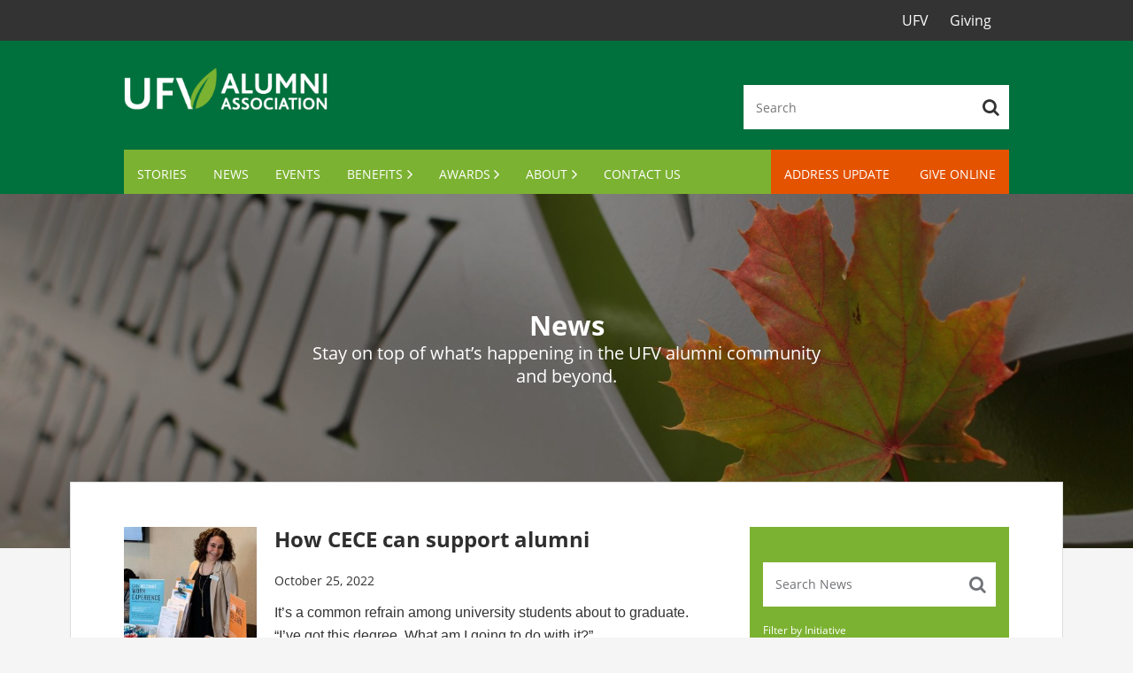

--- FILE ---
content_type: text/html; charset=UTF-8
request_url: https://alumni.ufv.ca/news/page/9/
body_size: 11241
content:
<!doctype html>
<!--[if IE 8 ]>    <html class="ie ie8 lt-ie6 lt-ie7 no-js" lang="en"> <![endif]-->
<!--[if IE 9 ]>    <html class="ie ie9 lt-ie6 lt-ie7 lt-ie8 no-js" lang="en"> <![endif]-->
<!--[if gt IE 9]><!--><html class="no-js" lang="en-US"><!--<![endif]-->
<head>
<title>News - Page 9 of 20 - UFV AlumniUFV Alumni</title>
<meta property="og:title" content="News - Page 9 of 20 - UFV AlumniUFV Alumni" />
<meta property="og:site_name" content="UFV Alumni" />
<meta property="og:url" content="https://alumni.ufv.ca/news/page/9/" />
<meta property="og:description" content="UFV Alumni Association" />
<meta property="og:image" content="https://alumni.ufv.ca/wp-content/uploads/2015/06/ufv-alumni-full.logo_.png" />
<meta name="twitter:card" content="summary" />
<meta property="twitter:title" content="News - Page 9 of 20 - UFV AlumniUFV Alumni" />
<meta property="twitter:url" content="https://alumni.ufv.ca/news/page/9/" />
<meta property="twitter:description" content="UFV Alumni Association" />
<meta property="twitter:image" content="https://alumni.ufv.ca/wp-content/uploads/2015/06/ufv-alumni-full.logo_.png" />
<meta name="description" content="UFV Alumni Association">
<meta name="viewport" content="width=device-width, initial-scale=1">
<meta http-equiv="content-type" content="text/html; charset=UTF-8" />
<meta http-equiv="X-UA-Compatible" content="IE=edge,chrome=1">
<!-- This bit of the uggliest code you've ever seen deals with an icon font loading issue in IE8 -->
<!--[if IE 8]>
<style>html.ie-force-pseudo-refresh :before,html.ie-force-pseudo-refresh :after {content : none !important;}</style>
<script>window.attachEvent&&!window.addEventListener&&window.attachEvent("onload",function(){var a=document.documentElement,b=a.className;a.className=b+" ie-force-pseudo-refresh",setTimeout(function(){a.className=b},10)});</script>
<![endif]-->
<link rel="apple-touch-icon" sizes="57x57" href="https://alumni.ufv.ca/wp-content/themes/ufv/images/favicons/apple-touch-icon-57x57.png">
<link rel="apple-touch-icon" sizes="60x60" href="https://alumni.ufv.ca/wp-content/themes/ufv/images/favicons/apple-touch-icon-60x60.png">
<link rel="apple-touch-icon" sizes="72x72" href="https://alumni.ufv.ca/wp-content/themes/ufv/images/favicons/apple-touch-icon-72x72.png">
<link rel="apple-touch-icon" sizes="76x76" href="https://alumni.ufv.ca/wp-content/themes/ufv/images/favicons/apple-touch-icon-76x76.png">
<link rel="apple-touch-icon" sizes="114x114" href="https://alumni.ufv.ca/wp-content/themes/ufv/images/favicons/apple-touch-icon-114x114.png">
<link rel="apple-touch-icon" sizes="120x120" href="https://alumni.ufv.ca/wp-content/themes/ufv/images/favicons/apple-touch-icon-120x120.png">
<link rel="apple-touch-icon" sizes="144x144" href="https://alumni.ufv.ca/wp-content/themes/ufv/images/favicons/apple-touch-icon-144x144.png">
<link rel="apple-touch-icon" sizes="152x152" href="https://alumni.ufv.ca/wp-content/themes/ufv/images/favicons/apple-touch-icon-152x152.png">
<link rel="apple-touch-icon" sizes="180x180" href="https://alumni.ufv.ca/wp-content/themes/ufv/images/favicons/apple-touch-icon-180x180.png">
<link rel="icon" type="image/png" href="https://alumni.ufv.ca/wp-content/themes/ufv/images/favicons/favicon-32x32.png" sizes="32x32">
<link rel="icon" type="image/png" href="https://alumni.ufv.ca/wp-content/themes/ufv/images/favicons/favicon-194x194.png" sizes="194x194">
<link rel="icon" type="image/png" href="https://alumni.ufv.ca/wp-content/themes/ufv/images/favicons/favicon-96x96.png" sizes="96x96">
<link rel="icon" type="image/png" href="https://alumni.ufv.ca/wp-content/themes/ufv/images/favicons/android-chrome-192x192.png" sizes="192x192">
<link rel="icon" type="image/png" href="https://alumni.ufv.ca/wp-content/themes/ufv/images/favicons/favicon-16x16.png" sizes="16x16">
<link rel="manifest" href="https://alumni.ufv.ca/wp-content/themes/ufv/images/favicons/manifest.json">
<link rel="shortcut icon" href="https://alumni.ufv.ca/wp-content/themes/ufv/images/favicons/favicon.ico">
<meta name="msapplication-TileColor" content="#2b5797">
<meta name="msapplication-TileImage" content="https://alumni.ufv.ca/wp-content/themes/ufv/images/favicons/mstile-144x144.png">
<meta name="msapplication-config" content="https://alumni.ufv.ca/wp-content/themes/ufv/images/favicons/browserconfig.xml">
<meta name="theme-color" content="#ffffff">
<script src="//use.typekit.net/itt6mrp.js"></script>
<script>try{Typekit.load();}catch(e){}</script>
<link rel="stylesheet" type="text/css" media="all" href="https://alumni.ufv.ca/wp-content/themes/ufv/stylesheets/css/screen.css" />
<link rel="shortcut icon" href="https://alumni.ufv.ca/wp-content/themes/ufv/images/favicon.ico?ver=2">
<link rel="alternate" type="application/rss+xml" title="UFV Alumni Feed" href="https://alumni.ufv.ca/feed/" />
<style>img:is([sizes="auto" i], [sizes^="auto," i]) { contain-intrinsic-size: 3000px 1500px }</style>
<!-- Google Tag Manager alumni.ufv.ca -->
<script>(function(w,d,s,l,i){w[l]=w[l]||[];w[l].push({'gtm.start':
new Date().getTime(),event:'gtm.js'});var f=d.getElementsByTagName(s)[0],
j=d.createElement(s),dl=l!='dataLayer'?'&l='+l:'';j.async=true;j.src=
'https://www.googletagmanager.com/gtm.js?id='+i+dl;f.parentNode.insertBefore(j,f);
})(window,document,'script','dataLayer','GTM-TSLLTR7');</script>
<!-- End Google Tag Manager -->
<!-- Search Engine Optimization by Rank Math - https://rankmath.com/ -->
<meta name="description" content="News Archive - Page 9 of 20 - UFV Alumni"/>
<meta name="robots" content="index, follow"/>
<link rel="canonical" href="https://alumni.ufv.ca/news/page/9/" />
<link rel="prev" href="https://alumni.ufv.ca/news/page/8/" />
<link rel="next" href="https://alumni.ufv.ca/news/page/10/" />
<meta property="og:locale" content="en_US" />
<meta property="og:type" content="article" />
<meta property="og:title" content="News - Page 9 of 20 - UFV Alumni" />
<meta property="og:description" content="News Archive - Page 9 of 20 - UFV Alumni" />
<meta property="og:url" content="https://alumni.ufv.ca/news/page/9/" />
<meta property="og:site_name" content="UFV Alumni" />
<meta name="twitter:card" content="summary_large_image" />
<meta name="twitter:title" content="News - Page 9 of 20 - UFV Alumni" />
<meta name="twitter:description" content="News Archive - Page 9 of 20 - UFV Alumni" />
<script type="application/ld+json" class="rank-math-schema">{"@context":"https://schema.org","@graph":[{"@type":"Person","@id":"https://alumni.ufv.ca/#person","name":"Anthony Lepki"},{"@type":"WebSite","@id":"https://alumni.ufv.ca/#website","url":"https://alumni.ufv.ca","name":"UFV Alumni","publisher":{"@id":"https://alumni.ufv.ca/#person"},"inLanguage":"en-US"},{"@type":"CollectionPage","@id":"https://alumni.ufv.ca/news/page/9/#webpage","url":"https://alumni.ufv.ca/news/page/9/","name":"News - Page 9 of 20 - UFV Alumni","isPartOf":{"@id":"https://alumni.ufv.ca/#website"},"inLanguage":"en-US"}]}</script>
<!-- /Rank Math WordPress SEO plugin -->
<link rel='dns-prefetch' href='//code.jquery.com' />
<link rel='dns-prefetch' href='//www.googletagmanager.com' />
<link rel="alternate" type="application/rss+xml" title="UFV Alumni &raquo; News Feed" href="https://alumni.ufv.ca/news/feed/" />
<link rel='stylesheet' id='wp-block-library-css' href='https://alumni.ufv.ca/wp-includes/css/dist/block-library/style.min.css?ver=6.8.3' type='text/css' media='all' />
<style id='classic-theme-styles-inline-css' type='text/css'>
/*! This file is auto-generated */
.wp-block-button__link{color:#fff;background-color:#32373c;border-radius:9999px;box-shadow:none;text-decoration:none;padding:calc(.667em + 2px) calc(1.333em + 2px);font-size:1.125em}.wp-block-file__button{background:#32373c;color:#fff;text-decoration:none}
</style>
<link rel='stylesheet' id='bb-tcs-editor-style-shared-css' href='https://alumni.ufv.ca/wp-content/themes/ufv/editor-style-shared.css' type='text/css' media='all' />
<style id='global-styles-inline-css' type='text/css'>
:root{--wp--preset--aspect-ratio--square: 1;--wp--preset--aspect-ratio--4-3: 4/3;--wp--preset--aspect-ratio--3-4: 3/4;--wp--preset--aspect-ratio--3-2: 3/2;--wp--preset--aspect-ratio--2-3: 2/3;--wp--preset--aspect-ratio--16-9: 16/9;--wp--preset--aspect-ratio--9-16: 9/16;--wp--preset--color--black: #000000;--wp--preset--color--cyan-bluish-gray: #abb8c3;--wp--preset--color--white: #ffffff;--wp--preset--color--pale-pink: #f78da7;--wp--preset--color--vivid-red: #cf2e2e;--wp--preset--color--luminous-vivid-orange: #ff6900;--wp--preset--color--luminous-vivid-amber: #fcb900;--wp--preset--color--light-green-cyan: #7bdcb5;--wp--preset--color--vivid-green-cyan: #00d084;--wp--preset--color--pale-cyan-blue: #8ed1fc;--wp--preset--color--vivid-cyan-blue: #0693e3;--wp--preset--color--vivid-purple: #9b51e0;--wp--preset--gradient--vivid-cyan-blue-to-vivid-purple: linear-gradient(135deg,rgba(6,147,227,1) 0%,rgb(155,81,224) 100%);--wp--preset--gradient--light-green-cyan-to-vivid-green-cyan: linear-gradient(135deg,rgb(122,220,180) 0%,rgb(0,208,130) 100%);--wp--preset--gradient--luminous-vivid-amber-to-luminous-vivid-orange: linear-gradient(135deg,rgba(252,185,0,1) 0%,rgba(255,105,0,1) 100%);--wp--preset--gradient--luminous-vivid-orange-to-vivid-red: linear-gradient(135deg,rgba(255,105,0,1) 0%,rgb(207,46,46) 100%);--wp--preset--gradient--very-light-gray-to-cyan-bluish-gray: linear-gradient(135deg,rgb(238,238,238) 0%,rgb(169,184,195) 100%);--wp--preset--gradient--cool-to-warm-spectrum: linear-gradient(135deg,rgb(74,234,220) 0%,rgb(151,120,209) 20%,rgb(207,42,186) 40%,rgb(238,44,130) 60%,rgb(251,105,98) 80%,rgb(254,248,76) 100%);--wp--preset--gradient--blush-light-purple: linear-gradient(135deg,rgb(255,206,236) 0%,rgb(152,150,240) 100%);--wp--preset--gradient--blush-bordeaux: linear-gradient(135deg,rgb(254,205,165) 0%,rgb(254,45,45) 50%,rgb(107,0,62) 100%);--wp--preset--gradient--luminous-dusk: linear-gradient(135deg,rgb(255,203,112) 0%,rgb(199,81,192) 50%,rgb(65,88,208) 100%);--wp--preset--gradient--pale-ocean: linear-gradient(135deg,rgb(255,245,203) 0%,rgb(182,227,212) 50%,rgb(51,167,181) 100%);--wp--preset--gradient--electric-grass: linear-gradient(135deg,rgb(202,248,128) 0%,rgb(113,206,126) 100%);--wp--preset--gradient--midnight: linear-gradient(135deg,rgb(2,3,129) 0%,rgb(40,116,252) 100%);--wp--preset--font-size--small: 13px;--wp--preset--font-size--medium: 20px;--wp--preset--font-size--large: 36px;--wp--preset--font-size--x-large: 42px;--wp--preset--spacing--20: 0.44rem;--wp--preset--spacing--30: 0.67rem;--wp--preset--spacing--40: 1rem;--wp--preset--spacing--50: 1.5rem;--wp--preset--spacing--60: 2.25rem;--wp--preset--spacing--70: 3.38rem;--wp--preset--spacing--80: 5.06rem;--wp--preset--shadow--natural: 6px 6px 9px rgba(0, 0, 0, 0.2);--wp--preset--shadow--deep: 12px 12px 50px rgba(0, 0, 0, 0.4);--wp--preset--shadow--sharp: 6px 6px 0px rgba(0, 0, 0, 0.2);--wp--preset--shadow--outlined: 6px 6px 0px -3px rgba(255, 255, 255, 1), 6px 6px rgba(0, 0, 0, 1);--wp--preset--shadow--crisp: 6px 6px 0px rgba(0, 0, 0, 1);}:where(.is-layout-flex){gap: 0.5em;}:where(.is-layout-grid){gap: 0.5em;}body .is-layout-flex{display: flex;}.is-layout-flex{flex-wrap: wrap;align-items: center;}.is-layout-flex > :is(*, div){margin: 0;}body .is-layout-grid{display: grid;}.is-layout-grid > :is(*, div){margin: 0;}:where(.wp-block-columns.is-layout-flex){gap: 2em;}:where(.wp-block-columns.is-layout-grid){gap: 2em;}:where(.wp-block-post-template.is-layout-flex){gap: 1.25em;}:where(.wp-block-post-template.is-layout-grid){gap: 1.25em;}.has-black-color{color: var(--wp--preset--color--black) !important;}.has-cyan-bluish-gray-color{color: var(--wp--preset--color--cyan-bluish-gray) !important;}.has-white-color{color: var(--wp--preset--color--white) !important;}.has-pale-pink-color{color: var(--wp--preset--color--pale-pink) !important;}.has-vivid-red-color{color: var(--wp--preset--color--vivid-red) !important;}.has-luminous-vivid-orange-color{color: var(--wp--preset--color--luminous-vivid-orange) !important;}.has-luminous-vivid-amber-color{color: var(--wp--preset--color--luminous-vivid-amber) !important;}.has-light-green-cyan-color{color: var(--wp--preset--color--light-green-cyan) !important;}.has-vivid-green-cyan-color{color: var(--wp--preset--color--vivid-green-cyan) !important;}.has-pale-cyan-blue-color{color: var(--wp--preset--color--pale-cyan-blue) !important;}.has-vivid-cyan-blue-color{color: var(--wp--preset--color--vivid-cyan-blue) !important;}.has-vivid-purple-color{color: var(--wp--preset--color--vivid-purple) !important;}.has-black-background-color{background-color: var(--wp--preset--color--black) !important;}.has-cyan-bluish-gray-background-color{background-color: var(--wp--preset--color--cyan-bluish-gray) !important;}.has-white-background-color{background-color: var(--wp--preset--color--white) !important;}.has-pale-pink-background-color{background-color: var(--wp--preset--color--pale-pink) !important;}.has-vivid-red-background-color{background-color: var(--wp--preset--color--vivid-red) !important;}.has-luminous-vivid-orange-background-color{background-color: var(--wp--preset--color--luminous-vivid-orange) !important;}.has-luminous-vivid-amber-background-color{background-color: var(--wp--preset--color--luminous-vivid-amber) !important;}.has-light-green-cyan-background-color{background-color: var(--wp--preset--color--light-green-cyan) !important;}.has-vivid-green-cyan-background-color{background-color: var(--wp--preset--color--vivid-green-cyan) !important;}.has-pale-cyan-blue-background-color{background-color: var(--wp--preset--color--pale-cyan-blue) !important;}.has-vivid-cyan-blue-background-color{background-color: var(--wp--preset--color--vivid-cyan-blue) !important;}.has-vivid-purple-background-color{background-color: var(--wp--preset--color--vivid-purple) !important;}.has-black-border-color{border-color: var(--wp--preset--color--black) !important;}.has-cyan-bluish-gray-border-color{border-color: var(--wp--preset--color--cyan-bluish-gray) !important;}.has-white-border-color{border-color: var(--wp--preset--color--white) !important;}.has-pale-pink-border-color{border-color: var(--wp--preset--color--pale-pink) !important;}.has-vivid-red-border-color{border-color: var(--wp--preset--color--vivid-red) !important;}.has-luminous-vivid-orange-border-color{border-color: var(--wp--preset--color--luminous-vivid-orange) !important;}.has-luminous-vivid-amber-border-color{border-color: var(--wp--preset--color--luminous-vivid-amber) !important;}.has-light-green-cyan-border-color{border-color: var(--wp--preset--color--light-green-cyan) !important;}.has-vivid-green-cyan-border-color{border-color: var(--wp--preset--color--vivid-green-cyan) !important;}.has-pale-cyan-blue-border-color{border-color: var(--wp--preset--color--pale-cyan-blue) !important;}.has-vivid-cyan-blue-border-color{border-color: var(--wp--preset--color--vivid-cyan-blue) !important;}.has-vivid-purple-border-color{border-color: var(--wp--preset--color--vivid-purple) !important;}.has-vivid-cyan-blue-to-vivid-purple-gradient-background{background: var(--wp--preset--gradient--vivid-cyan-blue-to-vivid-purple) !important;}.has-light-green-cyan-to-vivid-green-cyan-gradient-background{background: var(--wp--preset--gradient--light-green-cyan-to-vivid-green-cyan) !important;}.has-luminous-vivid-amber-to-luminous-vivid-orange-gradient-background{background: var(--wp--preset--gradient--luminous-vivid-amber-to-luminous-vivid-orange) !important;}.has-luminous-vivid-orange-to-vivid-red-gradient-background{background: var(--wp--preset--gradient--luminous-vivid-orange-to-vivid-red) !important;}.has-very-light-gray-to-cyan-bluish-gray-gradient-background{background: var(--wp--preset--gradient--very-light-gray-to-cyan-bluish-gray) !important;}.has-cool-to-warm-spectrum-gradient-background{background: var(--wp--preset--gradient--cool-to-warm-spectrum) !important;}.has-blush-light-purple-gradient-background{background: var(--wp--preset--gradient--blush-light-purple) !important;}.has-blush-bordeaux-gradient-background{background: var(--wp--preset--gradient--blush-bordeaux) !important;}.has-luminous-dusk-gradient-background{background: var(--wp--preset--gradient--luminous-dusk) !important;}.has-pale-ocean-gradient-background{background: var(--wp--preset--gradient--pale-ocean) !important;}.has-electric-grass-gradient-background{background: var(--wp--preset--gradient--electric-grass) !important;}.has-midnight-gradient-background{background: var(--wp--preset--gradient--midnight) !important;}.has-small-font-size{font-size: var(--wp--preset--font-size--small) !important;}.has-medium-font-size{font-size: var(--wp--preset--font-size--medium) !important;}.has-large-font-size{font-size: var(--wp--preset--font-size--large) !important;}.has-x-large-font-size{font-size: var(--wp--preset--font-size--x-large) !important;}
:where(.wp-block-post-template.is-layout-flex){gap: 1.25em;}:where(.wp-block-post-template.is-layout-grid){gap: 1.25em;}
:where(.wp-block-columns.is-layout-flex){gap: 2em;}:where(.wp-block-columns.is-layout-grid){gap: 2em;}
:root :where(.wp-block-pullquote){font-size: 1.5em;line-height: 1.6;}
</style>
<link rel='stylesheet' id='fresco_css-css' href='https://alumni.ufv.ca/wp-content/themes/ufv/includes/fresco/fresco.css?ver=6.8.3' type='text/css' media='all' />
<link rel='stylesheet' id='tablepress-default-css' href='https://alumni.ufv.ca/wp-content/plugins/tablepress/css/build/default.css?ver=3.2.6' type='text/css' media='all' />
<script type="text/javascript" src="https://code.jquery.com/jquery-1.11.1.min.js" id="jquery-js"></script>
<script type="text/javascript" src="https://alumni.ufv.ca/wp-content/themes/ufv/js/dist/application-head.js?ver=6.8.3" id="apphead-js"></script>
<!-- Google tag (gtag.js) snippet added by Site Kit -->
<!-- Google Analytics snippet added by Site Kit -->
<script type="text/javascript" src="https://www.googletagmanager.com/gtag/js?id=G-FNFL8XVJSK" id="google_gtagjs-js" async></script>
<script type="text/javascript" id="google_gtagjs-js-after">
/* <![CDATA[ */
window.dataLayer = window.dataLayer || [];function gtag(){dataLayer.push(arguments);}
gtag("set","linker",{"domains":["alumni.ufv.ca"]});
gtag("js", new Date());
gtag("set", "developer_id.dZTNiMT", true);
gtag("config", "G-FNFL8XVJSK");
window._googlesitekit = window._googlesitekit || {}; window._googlesitekit.throttledEvents = []; window._googlesitekit.gtagEvent = (name, data) => { var key = JSON.stringify( { name, data } ); if ( !! window._googlesitekit.throttledEvents[ key ] ) { return; } window._googlesitekit.throttledEvents[ key ] = true; setTimeout( () => { delete window._googlesitekit.throttledEvents[ key ]; }, 5 ); gtag( "event", name, { ...data, event_source: "site-kit" } ); }; 
/* ]]> */
</script>
<link rel="https://api.w.org/" href="https://alumni.ufv.ca/wp-json/" /><!-- start Simple Custom CSS and JS -->
<style type="text/css">
.panel-horizontal {
display: flex;
flex-direction: row;
border: 1px solid #7cb232;
border-color: #7cb232;
padding-bottom: 0px !important;
}
</style>
<!-- end Simple Custom CSS and JS -->
<meta name="generator" content="Site Kit by Google 1.170.0" /><style type="text/css">.recentcomments a{display:inline !important;padding:0 !important;margin:0 !important;}</style>		<style type="text/css" id="wp-custom-css">
.top40
{	
}
.top40 td
{
padding:5px;
}
.top40 img
{
display: block;
margin:0px 0px 5px 0px;
max-width:150px;
text-align:center;
}
#masthead .site-header__mainnav a {
display: block;
font-size: 15px;
font-size: 1.4rem;
margin: 0;
padding: 15px;
color: #fff;
text-transform: uppercase;
}
a.button{background-color:#e45300;border:none;color:#fff;padding:15px 32px;text-align:center;text-decoration:none;display:inline-block;font-size:16px;margin:4px 2px;cursor:pointer}a.button:hover{background-color:#00703C;transition:color .5s,background .5s,text-decoration .5s}
table {
border-collapse: collapse;
border-spacing: 0;
width: 100%;
border: 0px solid #ddd;
vertical-align:top;
}
th, td {
text-align: left;
padding: 8px;
vertical-align:top;
}
tr:nth-child(even){background-color: #f2f2f2}
table {
border: 0px solid #ccc;
border-collapse: collapse;
margin: 0;
padding: 0;
width: 100%;
table-layout: fixed;
}
table caption {
font-size: 1.5em;
margin: .5em 0 .75em;
}
table tr {
border: 0px solid #ddd;
padding: .35em;
}
table th,
table td {
padding: .625em;
text-align: center;
}
table th {
font-size: .85em;
letter-spacing: .1em;
text-transform: uppercase;
}
@media screen and (max-width: 600px) {
table {
border: 0;
}
table caption {
font-size: 1.3em;
}
table thead {
border: none;
clip: rect(0 0 0 0);
height: 1px;
margin: -1px;
overflow: hidden;
padding: 0;
position: absolute;
width: 1px;
}
table tr {
border-bottom: 3px solid #ddd;
display: block;
margin-bottom: .625em;
}
table td {
border-bottom: 1px solid #ddd;
display: block;
font-size: 1.2em;
text-align: center;
}
table td::before {
/*
* aria-label has no advantage, it won't be read inside a table
content: attr(aria-label);
*/
content: attr(data-label);
float: left;
font-weight: bold;
text-transform: uppercase;
}
table td:last-child {
border-bottom: 0;
}
}
.hero h1::after {
display: block;
content: " ";
width: 60px;
margin: 20px auto;
background: #fff;
display: none;
}
#findstory {
text-align: center;
margin-bottom: 400px;
}
#findstory h2 {
display: none;
}
#findstory label span {
display: none;
}
#findstory input.search-field {
background: #ebebeb;
width: 400px;
padding: 15px;
color: #000000;
font-size: 20px;
}
#findstory input.search-submit {
padding: 15px;
margin-left: 20px;
background: none;
background-color: #00703c;
color: #fff;
text-transform: uppercase;
font-size: 18px;
letter-spacing: 1px;
}
.video-container {
position: relative;
padding-bottom: 56.25%;
padding-top: 30px;
height: 0;
overflow: hidden;
}
.video-container iframe, .video-container object, .video-container embed {
position: absolute;
top: 0;
left: 0;
width: 100%;
height: 100%;
}
.entry-content img, .entry-content iframe, .entry-content object, .entry-content embed {
max-width: 100%;
}
.site-form {
position: relative;
padding: 12px;
background: #fff;
}
#masthead .site-header__searchbox {
float: right;
width: 300px;
margin-top: 20px;
}
.site-form__submit-wrapper::after {
position: absolute;
display: inline-block;
top: 12px;
margin: 0 0 0 -30px;
content: "";
-moz-transition: color 0.25s;
-o-transition: color 0.25s;
-webkit-transition: color 0.25s;
transition: color 0.25s;
font-size: 20px;
}
.cl-platinum {
max-width: 200px;
}
@media only screen and (max-width: 600px) {
.cl-platinum {
max-width: 180px;
}
.wysiwyg h1 {
font-size: 3rem;
}
}
.cl-gold {
max-width: 200px;
}
@media only screen and (max-width: 600px) {
.cl-gold {
max-width: 150px;
}
}
.cta--sidebar .cta__item ul li {
padding: 0;
padding-left: 0px;
padding-bottom: 10px;
list-style: disc;
margin-left: 15px;
}
.cta--sidebar .cta__item ul {
margin-bottom: 20px;
}
.cta__item {
background-color: #2ec0e3;
}
.hero {
background-color: #2ec0e3;
}
.iframe-container {
position: relative;
width: 100%;
padding-bottom: 56.25%;
height: 0;
}
.iframe-container iframe {
position: absolute;
top: 0;
left: 0;
width: 100%;
height: 100%;
}
ul.children {
display: normal;
}
.button {
background-color: #e45300;
border: none;
color: white;
padding: 15px 32px;
text-align: center;
text-decoration: none;
display: inline-block;
font-size: 16px;
margin: 4px 2px;
cursor: pointer;
}
.button:hover {
background-color: #00703c;
color: white;
}
.sidebar__post-content.wysiwyg.cta.cta--sidebar {
display: none;
}
.hero__content {
padding-bottom: 50px;
}
.content-listing.module.module--dark.content-listing--initiatives {
display: none;
}
#menu-item-34 {
display: none;
}
.hero h1 {
position: relative;
margin: 0;
font-size: 3.1rem;
}
@import url('https://fonts.googleapis.com/css2?family=Open+Sans:wght@300;400;500;600;700;800&display=swap');
body {
font-family: "pt-serif", "Helvetica Neue", Arial, sans-serif;
font-family: 'Open Sans', sans-serif;
color: #333;
font-size: 16px !important;
line-height: 26px;
}
.wysiwyg p, .wysiwyg ul, .wysiwyg ol {
font-size: 16px;
margin-bottom: 26px;
color: #333;
}
p, ul, ol {
font-size: 16px;
margin-bottom: 10.52632%;
}
.content-listing__item-content h1 {
font-size: 30px;
margin-bottom: 20px;
}
.page_item.page-item-1357 {
display: none;
}
</style>
<script async src="https://www.googletagmanager.com/gtag/js?id=UA-5941939-14"></script>
<script>
window.dataLayer = window.dataLayer || [];
function gtag(){dataLayer.push(arguments);}
gtag('js', new Date());
gtag('config', 'UA-5941939-14');
</script>
</head>
<body class="archive paged post-type-archive post-type-archive-news paged-9 post-type-paged-9 wp-theme-ufv has-hero has-post-thumbnail subpage no-comments has-sidebar-primary has-sidebars-1">
<div class="skip-links">
<a href="#main-content" class="skip-links__link js-skip-link" tabindex="0">Skip to main content</a>
</div>
<header id="masthead" class="masthead">
<div class="global-nav">
<div class="container">
<!-- <a href="#" id="global-nav__trigger" class="global-nav__trigger js-global-nav__trigger">More +</a> -->
<ul id="menu-global-navigation" class="global-nav__items"><li id="menu-item-255" class="menu-item menu-item-type-custom menu-item-object-custom menu-item-255 ufv"><a href="http://ufv.ca">UFV</a></li>
<li id="menu-item-256" class="menu-item menu-item-type-custom menu-item-object-custom menu-item-256 giving"><a href="http://ufv.ca/giving">Giving</a></li>
</ul>			</div>
</div> <!-- .global_nav -->
<div class="container site-header">
<a href="/" class="logo"><img src="https://alumni.ufv.ca/wp-content/uploads/2015/06/ufv-alumni-full.logo_.png" title="UFV Alumni Association" /></a>
<div class="site-header__searchbox">
<form role="search" class="site-form" action="https://alumni.ufv.ca/">
<input type="text" class="site-form__text" name="s" placeholder="Search"/>
<span class="site-form__submit-wrapper"><input type="submit" class="site-form__submit" value="Search"/></span>
</form>
</div> <!-- .site-header__searchbox -->
<a href="#" id="js-nav-toggle" class="site-header__nav-toggle js-nav-toggle"><span class="">Show Main Nav</span></a>
<div class="site-header__mainnav">
<ul id="menu-primary-nav" class="site-header__mainnav-items"><li id="menu-item-34" class="menu-item menu-item-type-custom menu-item-object-custom menu-item-34 initiatives"><a href="/initiatives/">Initiatives</a></li>
<li id="menu-item-35" class="menu-item menu-item-type-custom menu-item-object-custom menu-item-35 stories"><a href="/stories/">Stories</a></li>
<li id="menu-item-36" class="menu-item menu-item-type-custom menu-item-object-custom menu-item-36 news"><a href="/news/">News</a></li>
<li id="menu-item-37" class="menu-item menu-item-type-custom menu-item-object-custom menu-item-37 events"><a href="/events/">Events</a></li>
<li id="menu-item-51" class="menu-item menu-item-type-post_type menu-item-object-page menu-item-has-children menu-item-51 benefits has-children"><a href="https://alumni.ufv.ca/benefits/">Benefits</a>
<ul class="sub-menu">
<li id="menu-item-331" class="menu-item menu-item-type-post_type menu-item-object-page menu-item-331 membership-cards has-children"><a href="https://alumni.ufv.ca/benefits/membership-cards/">Membership Cards</a></li>
<li id="menu-item-5210" class="menu-item menu-item-type-post_type menu-item-object-page menu-item-5210 transcriptsparchments"><a href="https://alumni.ufv.ca/benefits/transcripts-parchments/">Transcripts &#038; parchments</a></li>
<li id="menu-item-5015" class="menu-item menu-item-type-post_type menu-item-object-page menu-item-5015 alumni-wine-program"><a href="https://alumni.ufv.ca/benefits/alumni-wine/">Alumni Wine program</a></li>
<li id="menu-item-5251" class="menu-item menu-item-type-custom menu-item-object-custom menu-item-5251 gifts-for-graduates"><a href="https://www.ufv.ca/convocation/family-friends/gifts-for-graduates/">Gifts for graduates</a></li>
<li id="menu-item-328" class="menu-item menu-item-type-post_type menu-item-object-page menu-item-328 campus-benefitsdiscounts"><a href="https://alumni.ufv.ca/benefits/campus-discounts/">Campus benefits &#038; discounts</a></li>
<li id="menu-item-6167" class="menu-item menu-item-type-post_type menu-item-object-page menu-item-6167 community-benefitsdiscounts"><a href="https://alumni.ufv.ca/benefits/community-benefits/">Community Benefits &#038; Discounts</a></li>
<li id="menu-item-330" class="menu-item menu-item-type-post_type menu-item-object-page menu-item-330 affinity-program-offers"><a href="https://alumni.ufv.ca/benefits/affinity-program-offers/">Affinity Program Offers</a></li>
<li id="menu-item-329" class="menu-item menu-item-type-post_type menu-item-object-page menu-item-329 alumni-engagement"><a href="https://alumni.ufv.ca/benefits/alumni-engagement/">Alumni Engagement</a></li>
<li id="menu-item-1058" class="menu-item menu-item-type-post_type menu-item-object-page menu-item-1058 ufv-alumni-store"><a href="https://alumni.ufv.ca/benefits/ufv-alumni-store/">UFV Alumni Store</a></li>
</ul>
</li>
<li id="menu-item-50" class="menu-item menu-item-type-post_type menu-item-object-page menu-item-has-children menu-item-50 awards has-children"><a href="https://alumni.ufv.ca/awards/">Awards</a>
<ul class="sub-menu">
<li id="menu-item-333" class="menu-item menu-item-type-post_type menu-item-object-page menu-item-333 distinguished-alumni-awards has-children"><a href="https://alumni.ufv.ca/awards/distinguished-alumni-awards/">Distinguished Alumni Awards</a></li>
<li id="menu-item-5885" class="menu-item menu-item-type-custom menu-item-object-custom menu-item-5885 outstanding-student-leader-award"><a href="https://alumni.ufv.ca/awards/outstanding-student-leader-award/">Outstanding Student Leader Award</a></li>
<li id="menu-item-5139" class="menu-item menu-item-type-post_type menu-item-object-page menu-item-5139 financial-aid-awards"><a href="https://alumni.ufv.ca/awards/financial-aid-awards/">Financial Aid Awards</a></li>
</ul>
</li>
<li id="menu-item-52" class="menu-item menu-item-type-post_type menu-item-object-page menu-item-has-children menu-item-52 about has-children"><a href="https://alumni.ufv.ca/about/">About</a>
<ul class="sub-menu">
<li id="menu-item-337" class="menu-item menu-item-type-post_type menu-item-object-page menu-item-337 visionmissionvalues"><a href="https://alumni.ufv.ca/about/vision-mission-values/">Vision, Mission, Values</a></li>
<li id="menu-item-335" class="menu-item menu-item-type-post_type menu-item-object-page menu-item-335 meet-the-board"><a href="https://alumni.ufv.ca/about/meet-the-board/">Meet the Board</a></li>
<li id="menu-item-571" class="menu-item menu-item-type-post_type menu-item-object-page menu-item-571 join-the-board"><a href="https://alumni.ufv.ca/about/join-the-board/">Join the Board</a></li>
<li id="menu-item-1049" class="menu-item menu-item-type-post_type menu-item-object-page menu-item-1049 meeting-minutes"><a href="https://alumni.ufv.ca/about/meeting-minutes/">Meeting Minutes</a></li>
<li id="menu-item-1364" class="menu-item menu-item-type-post_type menu-item-object-page menu-item-1364 notable"><a href="https://alumni.ufv.ca/about/notable-alumni/">Notable</a></li>
</ul>
</li>
<li id="menu-item-336" class="menu-item menu-item-type-post_type menu-item-object-page menu-item-336 contact-us"><a href="https://alumni.ufv.ca/about/alumni-relations-office/">Contact Us</a></li>
</ul><span class="site-header__mainnav-item site-header__mainnav-item--cta">
<a style="display:inline-block" href="https://alumni.ufv.ca/alumni-contact-information-update/">Address Update</a>
<a style="display:inline-block" href="https://alumni.ufv.ca/give-online/">Give Online</a>				
</span>
</div><!-- .site-header__mainnav -->
</div><!-- .container -->
</header> <!-- #masthead -->
<div id="hero" class="hero">
<ul class="hero__items js-hero">
<li class="hero__item">
<div class="hero__image">
<img width="1400" height="500" src="https://alumni.ufv.ca/wp-content/uploads/2015/06/10822882255_f36223f2f0_k-1400x500.jpg" class="attachment-hero-subpage size-hero-subpage" alt="" decoding="async" fetchpriority="high" />
</div>
<div class="hero__wrapper">
<div class="hero__inner">
<div class="hero__content">
<h1>News</h1><p>Stay on top of what’s happening in the UFV alumni community and beyond.</p>
</div><!-- .hero__content -->
</div><!-- .hero__inner -->
</div><!-- .hero__wrapper -->
</li><!-- .hero__item -->
</ul><!-- .hero__items -->
</div><!-- #hero -->
<div id="main-content" class="main-content container"><div class="content-listing content-listing--full content-listing--news main-content__body-col"><article id="post-5935" class="post-5935 news type-news status-publish has-post-thumbnail hentry content-listing__item content-listing__item--news no-comments odd">
<a href="https://alumni.ufv.ca/news/how-cece-can-support-our-alumni/" class="content-listing__thm-link"><img width="223" height="223" src="https://alumni.ufv.ca/wp-content/uploads/2022/10/Melissa-Naman_CityStudio-Hubbub-_April-2022-223x223.jpg" class="attachment-inline-thumb size-inline-thumb wp-post-image" alt="Melissa Naman CityStudio Hubbub April 2022" decoding="async" srcset="https://alumni.ufv.ca/wp-content/uploads/2022/10/Melissa-Naman_CityStudio-Hubbub-_April-2022-223x223.jpg 223w, https://alumni.ufv.ca/wp-content/uploads/2022/10/Melissa-Naman_CityStudio-Hubbub-_April-2022-150x150.jpg 150w" sizes="(max-width: 223px) 100vw, 223px"></a>
<div class="content-listing__item-content">
<h1 class="content-listing__item-title"><a href="https://alumni.ufv.ca/news/how-cece-can-support-our-alumni/">How CECE can support alumni</a></h1>
<ul class="content-listing__meta meta">
October 25, 2022<li></li>			</ul>
<p>It’s a common refrain among university students about to graduate.</p>
<p>“I’ve got this degree. What am I going to do with it?”</p>
<p>For many graduates, an undergraduate is...<a href="https://alumni.ufv.ca/news/how-cece-can-support-our-alumni/" class="read-more"><span class="u__sr-only">Read More</span></a></p>
</div>
</article><!-- #post-5935 -->
<article id="post-5932" class="post-5932 news type-news status-publish has-post-thumbnail hentry content-listing__item content-listing__item--news no-comments even">
<a href="https://alumni.ufv.ca/news/reflections-of-a-community-activist/" class="content-listing__thm-link"><img width="223" height="223" src="https://alumni.ufv.ca/wp-content/uploads/2022/10/Mo-headshot-223x223.jpg" class="attachment-inline-thumb size-inline-thumb wp-post-image" alt="Mo headshot" decoding="async" srcset="https://alumni.ufv.ca/wp-content/uploads/2022/10/Mo-headshot-223x223.jpg 223w, https://alumni.ufv.ca/wp-content/uploads/2022/10/Mo-headshot-150x150.jpg 150w" sizes="(max-width: 223px) 100vw, 223px"></a>
<div class="content-listing__item-content">
<h1 class="content-listing__item-title"><a href="https://alumni.ufv.ca/news/reflections-of-a-community-activist/">Reflections of a community activist</a></h1>
<ul class="content-listing__meta meta">
October 24, 2022<li></li><li><a href="https://alumni.ufv.ca/initiatives/worldwide-impact/">Impacting Your World</a></li>			</ul>
<p>“Sometimes when we’re active in the moment, we don’t realize that we’re somebody’s ancestors. We’re creating history for somebody.”</p>
<p>Mo Dhaliwal (Dip Bus ’03) took a stand...<a href="https://alumni.ufv.ca/news/reflections-of-a-community-activist/" class="read-more"><span class="u__sr-only">Read More</span></a></p>
</div>
</article><!-- #post-5932 -->
<article id="post-5848" class="post-5848 news type-news status-publish has-post-thumbnail hentry content-listing__item content-listing__item--news no-comments odd">
<a href="https://alumni.ufv.ca/news/alumni-association-appoints-inaugural-executive-director/" class="content-listing__thm-link"><img width="223" height="223" src="https://alumni.ufv.ca/wp-content/uploads/2022/07/2022-Whitney-Fordham-preferred-223x223.png" class="attachment-inline-thumb size-inline-thumb wp-post-image" alt="2022 Whitney Fordham preferred" decoding="async" loading="lazy" srcset="https://alumni.ufv.ca/wp-content/uploads/2022/07/2022-Whitney-Fordham-preferred-223x223.png 223w, https://alumni.ufv.ca/wp-content/uploads/2022/07/2022-Whitney-Fordham-preferred-150x150.png 150w" sizes="auto, (max-width: 223px) 100vw, 223px"></a>
<div class="content-listing__item-content">
<h1 class="content-listing__item-title"><a href="https://alumni.ufv.ca/news/alumni-association-appoints-inaugural-executive-director/">Alumni Association appoints inaugural Executive Director</a></h1>
<ul class="content-listing__meta meta">
July 26, 2022<li></li>			</ul>
<p><strong><a href="https://alumni.ufv.ca/wp-content/uploads/2022/07/2022-Whitney-Fordham-preferred.png"></a>Whitney Fordham</strong> has begun a new role at the <strong>UFV Alumni Association</strong> as Executive Director, and as Director, Alumni Relations at UFV. She was selected...<a href="https://alumni.ufv.ca/news/alumni-association-appoints-inaugural-executive-director/" class="read-more"><span class="u__sr-only">Read More</span></a></p>
</div>
</article><!-- #post-5848 -->
<article id="post-5851" class="post-5851 news type-news status-publish has-post-thumbnail hentry content-listing__item content-listing__item--news no-comments even">
<a href="https://alumni.ufv.ca/news/alumni-association-holds-annual-general-meeting/" class="content-listing__thm-link"><img width="223" height="223" src="https://alumni.ufv.ca/wp-content/uploads/2022/07/52101735369_d7ece4445c_o-Resized-for-Web-223x223.jpg" class="attachment-inline-thumb size-inline-thumb wp-post-image" alt="52101735369 d7ece4445c o Resized for Web" decoding="async" loading="lazy" srcset="https://alumni.ufv.ca/wp-content/uploads/2022/07/52101735369_d7ece4445c_o-Resized-for-Web-223x223.jpg 223w, https://alumni.ufv.ca/wp-content/uploads/2022/07/52101735369_d7ece4445c_o-Resized-for-Web-300x300.jpg 300w, https://alumni.ufv.ca/wp-content/uploads/2022/07/52101735369_d7ece4445c_o-Resized-for-Web-1024x1024.jpg 1024w, https://alumni.ufv.ca/wp-content/uploads/2022/07/52101735369_d7ece4445c_o-Resized-for-Web-150x150.jpg 150w, https://alumni.ufv.ca/wp-content/uploads/2022/07/52101735369_d7ece4445c_o-Resized-for-Web-768x768.jpg 768w, https://alumni.ufv.ca/wp-content/uploads/2022/07/52101735369_d7ece4445c_o-Resized-for-Web-1536x1536.jpg 1536w, https://alumni.ufv.ca/wp-content/uploads/2022/07/52101735369_d7ece4445c_o-Resized-for-Web-650x650.jpg 650w, https://alumni.ufv.ca/wp-content/uploads/2022/07/52101735369_d7ece4445c_o-Resized-for-Web.jpg 2030w" sizes="auto, (max-width: 223px) 100vw, 223px"></a>
<div class="content-listing__item-content">
<h1 class="content-listing__item-title"><a href="https://alumni.ufv.ca/news/alumni-association-holds-annual-general-meeting/">Alumni Association holds Annual General Meeting</a></h1>
<ul class="content-listing__meta meta">
<li></li>			</ul>
<p>The UFV Alumni Association's first in-person Annual General Meeting in nearly three years, held on May 25th, was celebratory from start to finish. The Alumni Association <a href="https://alumni.ufv.ca/?post_type=news&amp;p=5848&amp;preview=true">appointed its inaugural Executive Director</a>, bestowed an...<a href="https://alumni.ufv.ca/news/alumni-association-holds-annual-general-meeting/" class="read-more"><span class="u__sr-only">Read More</span></a></p>
</div>
</article><!-- #post-5851 -->
<article id="post-5839" class="post-5839 news type-news status-publish has-post-thumbnail hentry content-listing__item content-listing__item--news no-comments odd">
<a href="https://alumni.ufv.ca/news/nominate-an-exceptional-student-leader-for-the-outstanding-student-leader-award/" class="content-listing__thm-link"><img width="223" height="223" src="https://alumni.ufv.ca/wp-content/uploads/2022/07/52085084801_0585949acd_c-223x223.jpg" class="attachment-inline-thumb size-inline-thumb wp-post-image" alt="52085084801 0585949acd c" decoding="async" loading="lazy" srcset="https://alumni.ufv.ca/wp-content/uploads/2022/07/52085084801_0585949acd_c-223x223.jpg 223w, https://alumni.ufv.ca/wp-content/uploads/2022/07/52085084801_0585949acd_c-150x150.jpg 150w" sizes="auto, (max-width: 223px) 100vw, 223px"></a>
<div class="content-listing__item-content">
<h1 class="content-listing__item-title"><a href="https://alumni.ufv.ca/news/nominate-an-exceptional-student-leader-for-the-outstanding-student-leader-award/">Nominate an exceptional student leader for the Outstanding Student Leader Award</a></h1>
<ul class="content-listing__meta meta">
July 15, 2022<li></li><li><a href="https://alumni.ufv.ca/initiatives/celebrating-you/">Celebrating You</a></li>			</ul>
<p>Do you know a student who has made impressive contributions to the UFV community?</p>
<p>In 2019, a group of alumni and the UFV Alumni Association (UFVAA) came together to fund the Outstanding Student Leader Award....<a href="https://alumni.ufv.ca/news/nominate-an-exceptional-student-leader-for-the-outstanding-student-leader-award/" class="read-more"><span class="u__sr-only">Read More</span></a></p>
</div>
</article><!-- #post-5839 -->
<article id="post-5836" class="post-5836 news type-news status-publish has-post-thumbnail hentry content-listing__item content-listing__item--news no-comments even">
<a href="https://alumni.ufv.ca/news/now-accepting-nominations-for-the-2022-ufv-distinguished-alumni-and-young-distinguished-alumni-awards/" class="content-listing__thm-link"><img width="223" height="223" src="https://alumni.ufv.ca/wp-content/uploads/2022/07/51681298729_da2df144ae_o-223x223.jpg" class="attachment-inline-thumb size-inline-thumb wp-post-image" alt="51681298729 da2df144ae o" decoding="async" loading="lazy" srcset="https://alumni.ufv.ca/wp-content/uploads/2022/07/51681298729_da2df144ae_o-223x223.jpg 223w, https://alumni.ufv.ca/wp-content/uploads/2022/07/51681298729_da2df144ae_o-150x150.jpg 150w" sizes="auto, (max-width: 223px) 100vw, 223px"></a>
<div class="content-listing__item-content">
<h1 class="content-listing__item-title"><a href="https://alumni.ufv.ca/news/now-accepting-nominations-for-the-2022-ufv-distinguished-alumni-and-young-distinguished-alumni-awards/">Now accepting nominations for the 2022 UFV Distinguished Alumni and Young Distinguished Alumni Awards</a></h1>
<ul class="content-listing__meta meta">
<li></li><li><a href="https://alumni.ufv.ca/initiatives/celebrating-you/">Celebrating You</a></li>			</ul>
<p>Do you know UFV alumni doing incredible work at home and around the world? We want to hear about them!</p>
<p>Established in 2003, the UFV Distinguished Alumni Award recognizes the accomplishments of our amazing alumni....<a href="https://alumni.ufv.ca/news/now-accepting-nominations-for-the-2022-ufv-distinguished-alumni-and-young-distinguished-alumni-awards/" class="read-more"><span class="u__sr-only">Read More</span></a></p>
</div>
</article><!-- #post-5836 -->
</div><div id="sidebar" class="main-content__sidebar sidebar">
<div class="sidebar__filter">
<form id="sidebar-search" role="search" class="site-form site-form--green" action="https://alumni.ufv.ca/">
<input type="hidden" name="post_type" value="news" />
<input id="sidebar-search-field" type="text" class="site-form__text" name="s" placeholder="Search News"/>
<span class="site-form__submit-wrapper"><input type="submit" class="site-form__submit" value="Search"/></span>
</form>
<div class="initiative-filter-container">
<h2>Filter by Initiative</h2>
<form id="initiative-filter" role="filter" method="get" class="site-form site-form--filter site-form--green" action="/news/">
<label class="site-form__select-wrapper">
<select name="initiative-type" class="site-form__select" onchange='this.form.submit()'>
<option value="">Choose One...</option>
<option value="50-remarkable-alumni"  >50 Remarkable Alumni</option>
<option value="keeping-in-touch"  >Keeping in Touch</option>
<option value="transforming-our-community"  >Transforming Your Community</option>
<option value="worldwide-impact"  >Impacting Your World</option>
<option value="networking-and-mentorship"  >Networking and Mentorship</option>
<option value="celebrating-you"  >Celebrating You</option>
<option value="null">All Initiatives</option>
</select>
</label>
<noscript><input type="submit" value="Submit"></noscript>
</form>
</div>
</div>
</div><!--  #sidebar -->
<div class="pagination"><a class="prev page-numbers" href="https://alumni.ufv.ca/news/page/8/">‹ Prev</a>
<a class="page-numbers" href="https://alumni.ufv.ca/news/page/1/">1</a>
<a class="page-numbers" href="https://alumni.ufv.ca/news/page/2/">2</a>
<a class="page-numbers" href="https://alumni.ufv.ca/news/page/3/">3</a>
<a class="page-numbers" href="https://alumni.ufv.ca/news/page/4/">4</a>
<a class="page-numbers" href="https://alumni.ufv.ca/news/page/5/">5</a>
<a class="page-numbers" href="https://alumni.ufv.ca/news/page/6/">6</a>
<a class="page-numbers" href="https://alumni.ufv.ca/news/page/7/">7</a>
<a class="page-numbers" href="https://alumni.ufv.ca/news/page/8/">8</a>
<span aria-current="page" class="page-numbers current">9</span>
<a class="page-numbers" href="https://alumni.ufv.ca/news/page/10/">10</a>
<a class="page-numbers" href="https://alumni.ufv.ca/news/page/11/">11</a>
<a class="page-numbers" href="https://alumni.ufv.ca/news/page/12/">12</a>
<a class="page-numbers" href="https://alumni.ufv.ca/news/page/13/">13</a>
<a class="page-numbers" href="https://alumni.ufv.ca/news/page/14/">14</a>
<a class="page-numbers" href="https://alumni.ufv.ca/news/page/15/">15</a>
<a class="page-numbers" href="https://alumni.ufv.ca/news/page/16/">16</a>
<a class="page-numbers" href="https://alumni.ufv.ca/news/page/17/">17</a>
<a class="page-numbers" href="https://alumni.ufv.ca/news/page/18/">18</a>
<span class="page-numbers dots">&hellip;</span>
<a class="page-numbers" href="https://alumni.ufv.ca/news/page/20/">20</a>
<a class="next page-numbers" href="https://alumni.ufv.ca/news/page/10/">Next ›</a></div><div class="main-content__footer module module--dark cta">
<ul class="cta__items js__equal-heights">
<li class="cta__item-container"><a href="https://alumni.ufv.ca/give-online/" class="cta__item cta__item--give js__equal-heights-item"><h1>Give Online</h1><p>Your generosity makes a difference!</p></a></li>
<li class="cta__item-container"><a href="https://alumni.ufv.ca/about/alumni-relations-office" class="cta__item cta__item--contact-us js__equal-heights-item"><h1>Contact Us</h1><p>Get in touch with the Alumni Engagement Office: alumni@ufv.ca</p></a></li>
<li class="cta__item-container"><a href="https://alumni.ufv.ca/alumni-contact-information-update/" class="cta__item cta__item--signup js__equal-heights-item"><h1>Stay Connected</h1><p>Moved or changed your contact information? Update us to stay connected!</p></a></li>
<li class="cta__item-container"><a href="https://alumni.ufv.ca/UFV-alumni-store" class="cta__item cta__item--bookstore js__equal-heights-item"><h1>Alumni Store</h1><p>Get your alumni memorabilia, swag and clothing here!</p></a></li>
</ul>
</div><!-- .main-content__footer -->
</div><!-- #main-content" -->		<footer id="site-footer" class="site-footer">
<div class="site-footer__inner container">
<STYLE>
.ufv-stolo{font-size:.9em;padding:0 30px 40px;text-align:center;border-bottom:1px solid #444;margin-bottom:40px}.ufv-stolo a{color:#ebebeb;text-decoration:none}
</STYLE>
<p class="ufv-stolo">The <a href="https://www.ufv.ca/">University of the Fraser Valley</a> is situated on the traditional territory of the Stó:lō peoples. The Stó:lō have an intrinsic relationship with what they refer to as S'olh Temexw (Our Sacred Land); therefore, we express our gratitude and respect for the honour of living and working in this territory. </p>
<a href="https://alumni.ufv.ca/" class="logo"><span class="u__sr-only">University of Frasier Valley Alumni</span></a>
<p class="site-footer__contact"><span>UFV Alumni Association</span>33844 King Road, Abbotsford BC, Canada V2S 7M8<br/>Tel: 604-557-4008</p>
<ul class="social social--footer">
<li class="social__item"><a href="http://twitter.com/UFVAlumni" class="social__icon social__icon--twitter">http://twitter.com/UFVAlumni</a></li>
<li class="social__item"><a href="http://www.facebook.com/UFVAlumni" class="social__icon social__icon--facebook">http://www.facebook.com/UFVAlumni</a></li>
<li class="social__item"><a href="mailto:alumni@ufv.ca" class="social__icon social__icon--email">mailto:alumni@ufv.ca</a></li>
<li class="social__item"><a href="https://www.instagram.com/ufvalumni/" class="social__icon social__icon--instagram">https://www.instagram.com/ufvalumni/</a></li>
<li class="social__item"><a href="https://www.linkedin.com/showcase/ufv-alumni/" class="social__icon social__icon--linkedin">https://www.linkedin.com/showcase/ufv-alumni/</a></li>
</ul><!-- .social-nav -->			</div><!-- .site-footer__inner -->
</footer><!-- #site-footer -->
<!-- SCRIPTS -->
<!-- Google Tag Manager (noscript) -->
<noscript><iframe src="https://www.googletagmanager.com/ns.html?id=GTM-TSLLTR7"
height="0" width="0" style="display:none;visibility:hidden"></iframe></noscript>
<!-- End Google Tag Manager (noscript) -->
<script type="speculationrules">
{"prefetch":[{"source":"document","where":{"and":[{"href_matches":"\/*"},{"not":{"href_matches":["\/wp-*.php","\/wp-admin\/*","\/wp-content\/uploads\/*","\/wp-content\/*","\/wp-content\/plugins\/*","\/wp-content\/themes\/ufv\/*","\/*\\?(.+)"]}},{"not":{"selector_matches":"a[rel~=\"nofollow\"]"}},{"not":{"selector_matches":".no-prefetch, .no-prefetch a"}}]},"eagerness":"conservative"}]}
</script>
<script type="text/javascript" src="https://alumni.ufv.ca/wp-content/themes/ufv/js/dist/application.js?ver=1.0" id="app-js"></script>
<script type="text/javascript" src="https://alumni.ufv.ca/wp-content/themes/ufv/includes/fresco/fresco.js?ver=1" id="fresco_js-js"></script>
<script type="text/javascript" src="https://alumni.ufv.ca/wp-content/themes/ufv/includes/fresco/frescoInline.js?ver=1" id="fresco_js_inline-js"></script>
</body>
</html><!-- WP Fastest Cache file was created in 0.649 seconds, on January 29, 2026 @ 5:35 pm -->

--- FILE ---
content_type: text/css
request_url: https://alumni.ufv.ca/wp-content/themes/ufv/stylesheets/css/screen.css
body_size: 23251
content:
@charset "UTF-8";
/*
	SASS & COMPASS BOILERPLATE
	For documentation and more information on SASS and Compass, refer to the official documentation:
		+ SASS: http://sass-lang.com
		+ Compass: http://compass-style.org

	This file acts as an asset manager and loads the following:
		+ Compass files
		+ Libraries
		+ Variables (fonts, colours, etc)
		+ Mixins (reusable styles)
		+ Modules (larger, self-contained, reusable units)
		+ Partials (parts of styling broken off for maintainability)
		+ A top-down stylesheet

	Note that files are included in order of necessity. For example, Compass CSS stuff can be used in
	variables which can be used in mixins, modules, site styles, etc.

	What about media queries?
	Note that since SASS allows you to nest @media declarations, separate stylesheets containing
	media queries are unnecessary. Nesting @media declarations also reinforces a modular approach.

*/
/*
	Imported modules from Compass
*/
/*! normalize.css v3.0.2 | MIT License | git.io/normalize */
/**
 * 1. Set default font family to sans-serif.
 * 2. Prevent iOS text size adjust after orientation change, without disabling
 *    user zoom.
 */
/* line 9, ../scss/includes/_normalize.scss */
html {
  font-family: sans-serif;
  /* 1 */
  -ms-text-size-adjust: 100%;
  /* 2 */
  -webkit-text-size-adjust: 100%;
  /* 2 */
}

/**
 * Remove default margin.
 */
/* line 19, ../scss/includes/_normalize.scss */
body {
  margin: 0;
}

/* HTML5 display definitions
   ========================================================================== */
/**
 * Correct `block` display not defined for any HTML5 element in IE 8/9.
 * Correct `block` display not defined for `details` or `summary` in IE 10/11
 * and Firefox.
 * Correct `block` display not defined for `main` in IE 11.
 */
/* line 33, ../scss/includes/_normalize.scss */
article,
aside,
details,
figcaption,
figure,
footer,
header,
hgroup,
main,
menu,
nav,
section,
summary {
  display: block;
}

/**
 * 1. Correct `inline-block` display not defined in IE 8/9.
 * 2. Normalize vertical alignment of `progress` in Chrome, Firefox, and Opera.
 */
/* line 54, ../scss/includes/_normalize.scss */
audio,
canvas,
progress,
video {
  display: inline-block;
  /* 1 */
  vertical-align: baseline;
  /* 2 */
}

/**
 * Prevent modern browsers from displaying `audio` without controls.
 * Remove excess height in iOS 5 devices.
 */
/* line 67, ../scss/includes/_normalize.scss */
audio:not([controls]) {
  display: none;
  height: 0;
}

/**
 * Address `[hidden]` styling not present in IE 8/9/10.
 * Hide the `template` element in IE 8/9/11, Safari, and Firefox < 22.
 */
/* line 77, ../scss/includes/_normalize.scss */
[hidden],
template {
  display: none;
}

/* Links
   ========================================================================== */
/**
 * Remove the gray background color from active links in IE 10.
 */
/* line 89, ../scss/includes/_normalize.scss */
a {
  background-color: transparent;
}

/**
 * Improve readability when focused and also mouse hovered in all browsers.
 */
/* line 97, ../scss/includes/_normalize.scss */
a:active,
a:hover {
  outline: 0;
}

/* Text-level semantics
   ========================================================================== */
/**
 * Address styling not present in IE 8/9/10/11, Safari, and Chrome.
 */
/* line 109, ../scss/includes/_normalize.scss */
abbr[title] {
  border-bottom: 1px dotted;
}

/**
 * Address style set to `bolder` in Firefox 4+, Safari, and Chrome.
 */
/* line 117, ../scss/includes/_normalize.scss */
b,
strong {
  font-weight: bold;
}

/**
 * Address styling not present in Safari and Chrome.
 */
/* line 126, ../scss/includes/_normalize.scss */
dfn {
  font-style: italic;
}

/**
 * Address variable `h1` font-size and margin within `section` and `article`
 * contexts in Firefox 4+, Safari, and Chrome.
 */
/* line 135, ../scss/includes/_normalize.scss */
h1 {
  font-size: 2em;
  margin: 0.67em 0;
}

/**
 * Address styling not present in IE 8/9.
 */
/* line 144, ../scss/includes/_normalize.scss */
mark {
  background: #ff0;
  color: #000;
}

/**
 * Address inconsistent and variable font size in all browsers.
 */
/* line 153, ../scss/includes/_normalize.scss */
small {
  font-size: 80%;
}

/**
 * Prevent `sub` and `sup` affecting `line-height` in all browsers.
 */
/* line 161, ../scss/includes/_normalize.scss */
sub,
sup {
  font-size: 75%;
  line-height: 0;
  position: relative;
  vertical-align: baseline;
}

/* line 169, ../scss/includes/_normalize.scss */
sup {
  top: -0.5em;
}

/* line 173, ../scss/includes/_normalize.scss */
sub {
  bottom: -0.25em;
}

/* Embedded content
   ========================================================================== */
/**
 * Remove border when inside `a` element in IE 8/9/10.
 */
/* line 184, ../scss/includes/_normalize.scss */
img {
  border: 0;
}

/**
 * Correct overflow not hidden in IE 9/10/11.
 */
/* line 192, ../scss/includes/_normalize.scss */
svg:not(:root) {
  overflow: hidden;
}

/* Grouping content
   ========================================================================== */
/**
 * Address margin not present in IE 8/9 and Safari.
 */
/* line 203, ../scss/includes/_normalize.scss */
figure {
  margin: 1em 40px;
}

/**
 * Address differences between Firefox and other browsers.
 */
/* line 211, ../scss/includes/_normalize.scss */
hr {
  -moz-box-sizing: content-box;
  box-sizing: content-box;
  height: 0;
}

/**
 * Contain overflow in all browsers.
 */
/* line 221, ../scss/includes/_normalize.scss */
pre {
  overflow: auto;
}

/**
 * Address odd `em`-unit font size rendering in all browsers.
 */
/* line 229, ../scss/includes/_normalize.scss */
code,
kbd,
pre,
samp {
  font-family: monospace, monospace;
  font-size: 1em;
}

/* Forms
   ========================================================================== */
/**
 * Known limitation: by default, Chrome and Safari on OS X allow very limited
 * styling of `select`, unless a `border` property is set.
 */
/**
 * 1. Correct color not being inherited.
 *    Known issue: affects color of disabled elements.
 * 2. Correct font properties not being inherited.
 * 3. Address margins set differently in Firefox 4+, Safari, and Chrome.
 */
/* line 252, ../scss/includes/_normalize.scss */
button,
input,
optgroup,
select,
textarea {
  color: inherit;
  /* 1 */
  font: inherit;
  /* 2 */
  margin: 0;
  /* 3 */
}

/**
 * Address `overflow` set to `hidden` in IE 8/9/10/11.
 */
/* line 266, ../scss/includes/_normalize.scss */
button {
  overflow: visible;
}

/**
 * Address inconsistent `text-transform` inheritance for `button` and `select`.
 * All other form control elements do not inherit `text-transform` values.
 * Correct `button` style inheritance in Firefox, IE 8/9/10/11, and Opera.
 * Correct `select` style inheritance in Firefox.
 */
/* line 277, ../scss/includes/_normalize.scss */
button,
select {
  text-transform: none;
}

/**
 * 1. Avoid the WebKit bug in Android 4.0.* where (2) destroys native `audio`
 *    and `video` controls.
 * 2. Correct inability to style clickable `input` types in iOS.
 * 3. Improve usability and consistency of cursor style between image-type
 *    `input` and others.
 */
/* line 290, ../scss/includes/_normalize.scss */
button,
html input[type="button"],
input[type="reset"],
input[type="submit"] {
  -webkit-appearance: button;
  /* 2 */
  cursor: pointer;
  /* 3 */
}

/**
 * Re-set default cursor for disabled elements.
 */
/* line 302, ../scss/includes/_normalize.scss */
button[disabled],
html input[disabled] {
  cursor: default;
}

/**
 * Remove inner padding and border in Firefox 4+.
 */
/* line 311, ../scss/includes/_normalize.scss */
button::-moz-focus-inner,
input::-moz-focus-inner {
  border: 0;
  padding: 0;
}

/**
 * Address Firefox 4+ setting `line-height` on `input` using `!important` in
 * the UA stylesheet.
 */
/* line 322, ../scss/includes/_normalize.scss */
input {
  line-height: normal;
}

/**
 * It's recommended that you don't attempt to style these elements.
 * Firefox's implementation doesn't respect box-sizing, padding, or width.
 *
 * 1. Address box sizing set to `content-box` in IE 8/9/10.
 * 2. Remove excess padding in IE 8/9/10.
 */
/* line 334, ../scss/includes/_normalize.scss */
input[type="checkbox"],
input[type="radio"] {
  box-sizing: border-box;
  /* 1 */
  padding: 0;
  /* 2 */
}

/**
 * Fix the cursor style for Chrome's increment/decrement buttons. For certain
 * `font-size` values of the `input`, it causes the cursor style of the
 * decrement button to change from `default` to `text`.
 */
/* line 346, ../scss/includes/_normalize.scss */
input[type="number"]::-webkit-inner-spin-button,
input[type="number"]::-webkit-outer-spin-button {
  height: auto;
}

/**
 * 1. Address `appearance` set to `searchfield` in Safari and Chrome.
 * 2. Address `box-sizing` set to `border-box` in Safari and Chrome
 *    (include `-moz` to future-proof).
 */
/* line 357, ../scss/includes/_normalize.scss */
input[type="search"] {
  -webkit-appearance: textfield;
  /* 1 */
  -moz-box-sizing: content-box;
  -webkit-box-sizing: content-box;
  /* 2 */
  box-sizing: content-box;
}

/**
 * Remove inner padding and search cancel button in Safari and Chrome on OS X.
 * Safari (but not Chrome) clips the cancel button when the search input has
 * padding (and `textfield` appearance).
 */
/* line 370, ../scss/includes/_normalize.scss */
input[type="search"]::-webkit-search-cancel-button,
input[type="search"]::-webkit-search-decoration {
  -webkit-appearance: none;
}

/**
 * Define consistent border, margin, and padding.
 */
/* line 379, ../scss/includes/_normalize.scss */
fieldset {
  border: 1px solid #c0c0c0;
  margin: 0 2px;
  padding: 0.35em 0.625em 0.75em;
}

/**
 * 1. Correct `color` not being inherited in IE 8/9/10/11.
 * 2. Remove padding so people aren't caught out if they zero out fieldsets.
 */
/* line 390, ../scss/includes/_normalize.scss */
legend {
  border: 0;
  /* 1 */
  padding: 0;
  /* 2 */
}

/**
 * Remove default vertical scrollbar in IE 8/9/10/11.
 */
/* line 399, ../scss/includes/_normalize.scss */
textarea {
  overflow: auto;
}

/**
 * Don't inherit the `font-weight` (applied by a rule above).
 * NOTE: the default cannot safely be changed in Chrome and Safari on OS X.
 */
/* line 408, ../scss/includes/_normalize.scss */
optgroup {
  font-weight: bold;
}

/* Tables
   ========================================================================== */
/**
 * Remove most spacing between table cells.
 */
/* line 419, ../scss/includes/_normalize.scss */
table {
  border-collapse: collapse;
  border-spacing: 0;
}

/* line 424, ../scss/includes/_normalize.scss */
td,
th {
  padding: 0;
}

/*
  Fonts

  Any @font-face or third party font imports should go in this file

*/
/*
  Fonts
  
  Any @font-face or third party font imports should go in this file

*/
/*
  Font awesome
*/
/* Font Awesome
/* + + + + + + + + + + + + + + + + + + + + + + + + + + + */
/*
	Include Font Awesome font files
*/
@font-face {
  font-family: 'FontAwesome';
  src: url('../../fonts/fontawesome/fontawesome-webfont.eot?1434469278');
  src: url('../../fonts/fontawesome/fontawesome-webfont.eot?&1434469278#iefix') format("embedded-opentype"), url('../../fonts/fontawesome/fontawesome-webfont.woff2?1434469278') format("woff2"), url('../../fonts/fontawesome/fontawesome-webfont.woff?1434469278') format("woff"), url('../../fonts/fontawesome/fontawesome-webfont.ttf?1434469278') format("truetype"), url('../../fonts/fontawesome/fontawesome-webfont.svg?&1434469278') format("svg");
  font-weight: normal;
  font-style: normal;
}
/* line 22, ../scss/includes/_fontawesome.scss */
.read-more:after, .btn--back:before, .mobile .sidebar__heading:after, .site-form__submit-wrapper:after, .site-form__select-wrapper:after, .cta__item h1:before, #masthead .site-header__mainnav-items > li.has-children > a:after {
  font-family: 'FontAwesome';
  font-weight: normal;
}

/*
	Font Awesome variables
*/
/*
	Shame classes (don't tell anyone... for Jamie)
*/
/* line 635, ../scss/includes/_fontawesome.scss */
.fa-glass:before {
  content: "";
}

/* line 636, ../scss/includes/_fontawesome.scss */
.fa-music:before {
  content: "";
}

/* line 637, ../scss/includes/_fontawesome.scss */
.fa-search:before {
  content: "";
}

/* line 638, ../scss/includes/_fontawesome.scss */
.fa-envelope-o:before {
  content: "";
}

/* line 639, ../scss/includes/_fontawesome.scss */
.fa-heart:before {
  content: "";
}

/* line 640, ../scss/includes/_fontawesome.scss */
.fa-star:before {
  content: "";
}

/* line 641, ../scss/includes/_fontawesome.scss */
.fa-star-o:before {
  content: "";
}

/* line 642, ../scss/includes/_fontawesome.scss */
.fa-user:before {
  content: "";
}

/* line 643, ../scss/includes/_fontawesome.scss */
.fa-film:before {
  content: "";
}

/* line 644, ../scss/includes/_fontawesome.scss */
.fa-th-large:before {
  content: "";
}

/* line 645, ../scss/includes/_fontawesome.scss */
.fa-th:before {
  content: "";
}

/* line 646, ../scss/includes/_fontawesome.scss */
.fa-th-list:before {
  content: "";
}

/* line 647, ../scss/includes/_fontawesome.scss */
.fa-check:before {
  content: "";
}

/* line 648, ../scss/includes/_fontawesome.scss */
.fa-remove:before,
.fa-close:before,
.fa-times:before {
  content: "";
}

/* line 651, ../scss/includes/_fontawesome.scss */
.fa-search-plus:before {
  content: "";
}

/* line 652, ../scss/includes/_fontawesome.scss */
.fa-search-minus:before {
  content: "";
}

/* line 653, ../scss/includes/_fontawesome.scss */
.fa-power-off:before {
  content: "";
}

/* line 654, ../scss/includes/_fontawesome.scss */
.fa-signal:before {
  content: "";
}

/* line 655, ../scss/includes/_fontawesome.scss */
.fa-gear:before,
.fa-cog:before {
  content: "";
}

/* line 657, ../scss/includes/_fontawesome.scss */
.fa-trash-o:before {
  content: "";
}

/* line 658, ../scss/includes/_fontawesome.scss */
.fa-home:before {
  content: "";
}

/* line 659, ../scss/includes/_fontawesome.scss */
.fa-file-o:before {
  content: "";
}

/* line 660, ../scss/includes/_fontawesome.scss */
.fa-clock-o:before {
  content: "";
}

/* line 661, ../scss/includes/_fontawesome.scss */
.fa-road:before {
  content: "";
}

/* line 662, ../scss/includes/_fontawesome.scss */
.fa-download:before {
  content: "";
}

/* line 663, ../scss/includes/_fontawesome.scss */
.fa-arrow-circle-o-down:before {
  content: "";
}

/* line 664, ../scss/includes/_fontawesome.scss */
.fa-arrow-circle-o-up:before {
  content: "";
}

/* line 665, ../scss/includes/_fontawesome.scss */
.fa-inbox:before {
  content: "";
}

/* line 666, ../scss/includes/_fontawesome.scss */
.fa-play-circle-o:before {
  content: "";
}

/* line 667, ../scss/includes/_fontawesome.scss */
.fa-rotate-right:before,
.fa-repeat:before {
  content: "";
}

/* line 669, ../scss/includes/_fontawesome.scss */
.fa-refresh:before {
  content: "";
}

/* line 670, ../scss/includes/_fontawesome.scss */
.fa-list-alt:before {
  content: "";
}

/* line 671, ../scss/includes/_fontawesome.scss */
.fa-lock:before {
  content: "";
}

/* line 672, ../scss/includes/_fontawesome.scss */
.fa-flag:before {
  content: "";
}

/* line 673, ../scss/includes/_fontawesome.scss */
.fa-headphones:before {
  content: "";
}

/* line 674, ../scss/includes/_fontawesome.scss */
.fa-volume-off:before {
  content: "";
}

/* line 675, ../scss/includes/_fontawesome.scss */
.fa-volume-down:before {
  content: "";
}

/* line 676, ../scss/includes/_fontawesome.scss */
.fa-volume-up:before {
  content: "";
}

/* line 677, ../scss/includes/_fontawesome.scss */
.fa-qrcode:before {
  content: "";
}

/* line 678, ../scss/includes/_fontawesome.scss */
.fa-barcode:before {
  content: "";
}

/* line 679, ../scss/includes/_fontawesome.scss */
.fa-tag:before {
  content: "";
}

/* line 680, ../scss/includes/_fontawesome.scss */
.fa-tags:before {
  content: "";
}

/* line 681, ../scss/includes/_fontawesome.scss */
.fa-book:before {
  content: "";
}

/* line 682, ../scss/includes/_fontawesome.scss */
.fa-bookmark:before {
  content: "";
}

/* line 683, ../scss/includes/_fontawesome.scss */
.fa-print:before {
  content: "";
}

/* line 684, ../scss/includes/_fontawesome.scss */
.fa-camera:before {
  content: "";
}

/* line 685, ../scss/includes/_fontawesome.scss */
.fa-font:before {
  content: "";
}

/* line 686, ../scss/includes/_fontawesome.scss */
.fa-bold:before {
  content: "";
}

/* line 687, ../scss/includes/_fontawesome.scss */
.fa-italic:before {
  content: "";
}

/* line 688, ../scss/includes/_fontawesome.scss */
.fa-text-height:before {
  content: "";
}

/* line 689, ../scss/includes/_fontawesome.scss */
.fa-text-width:before {
  content: "";
}

/* line 690, ../scss/includes/_fontawesome.scss */
.fa-align-left:before {
  content: "";
}

/* line 691, ../scss/includes/_fontawesome.scss */
.fa-align-center:before {
  content: "";
}

/* line 692, ../scss/includes/_fontawesome.scss */
.fa-align-right:before {
  content: "";
}

/* line 693, ../scss/includes/_fontawesome.scss */
.fa-align-justify:before {
  content: "";
}

/* line 694, ../scss/includes/_fontawesome.scss */
.fa-list:before {
  content: "";
}

/* line 695, ../scss/includes/_fontawesome.scss */
.fa-dedent:before,
.fa-outdent:before {
  content: "";
}

/* line 697, ../scss/includes/_fontawesome.scss */
.fa-indent:before {
  content: "";
}

/* line 698, ../scss/includes/_fontawesome.scss */
.fa-video-camera:before {
  content: "";
}

/* line 699, ../scss/includes/_fontawesome.scss */
.fa-photo:before,
.fa-image:before,
.fa-picture-o:before {
  content: "";
}

/* line 702, ../scss/includes/_fontawesome.scss */
.fa-pencil:before {
  content: "";
}

/* line 703, ../scss/includes/_fontawesome.scss */
.fa-map-marker:before {
  content: "";
}

/* line 704, ../scss/includes/_fontawesome.scss */
.fa-adjust:before {
  content: "";
}

/* line 705, ../scss/includes/_fontawesome.scss */
.fa-tint:before {
  content: "";
}

/* line 706, ../scss/includes/_fontawesome.scss */
.fa-edit:before,
.fa-pencil-square-o:before {
  content: "";
}

/* line 708, ../scss/includes/_fontawesome.scss */
.fa-share-square-o:before {
  content: "";
}

/* line 709, ../scss/includes/_fontawesome.scss */
.fa-check-square-o:before {
  content: "";
}

/* line 710, ../scss/includes/_fontawesome.scss */
.fa-arrows:before {
  content: "";
}

/* line 711, ../scss/includes/_fontawesome.scss */
.fa-step-backward:before {
  content: "";
}

/* line 712, ../scss/includes/_fontawesome.scss */
.fa-fast-backward:before {
  content: "";
}

/* line 713, ../scss/includes/_fontawesome.scss */
.fa-backward:before {
  content: "";
}

/* line 714, ../scss/includes/_fontawesome.scss */
.fa-play:before {
  content: "";
}

/* line 715, ../scss/includes/_fontawesome.scss */
.fa-pause:before {
  content: "";
}

/* line 716, ../scss/includes/_fontawesome.scss */
.fa-stop:before {
  content: "";
}

/* line 717, ../scss/includes/_fontawesome.scss */
.fa-forward:before {
  content: "";
}

/* line 718, ../scss/includes/_fontawesome.scss */
.fa-fast-forward:before {
  content: "";
}

/* line 719, ../scss/includes/_fontawesome.scss */
.fa-step-forward:before {
  content: "";
}

/* line 720, ../scss/includes/_fontawesome.scss */
.fa-eject:before {
  content: "";
}

/* line 721, ../scss/includes/_fontawesome.scss */
.fa-chevron-left:before {
  content: "";
}

/* line 722, ../scss/includes/_fontawesome.scss */
.fa-chevron-right:before {
  content: "";
}

/* line 723, ../scss/includes/_fontawesome.scss */
.fa-plus-circle:before {
  content: "";
}

/* line 724, ../scss/includes/_fontawesome.scss */
.fa-minus-circle:before {
  content: "";
}

/* line 725, ../scss/includes/_fontawesome.scss */
.fa-times-circle:before {
  content: "";
}

/* line 726, ../scss/includes/_fontawesome.scss */
.fa-check-circle:before {
  content: "";
}

/* line 727, ../scss/includes/_fontawesome.scss */
.fa-question-circle:before {
  content: "";
}

/* line 728, ../scss/includes/_fontawesome.scss */
.fa-info-circle:before {
  content: "";
}

/* line 729, ../scss/includes/_fontawesome.scss */
.fa-crosshairs:before {
  content: "";
}

/* line 730, ../scss/includes/_fontawesome.scss */
.fa-times-circle-o:before {
  content: "";
}

/* line 731, ../scss/includes/_fontawesome.scss */
.fa-check-circle-o:before {
  content: "";
}

/* line 732, ../scss/includes/_fontawesome.scss */
.fa-ban:before {
  content: "";
}

/* line 733, ../scss/includes/_fontawesome.scss */
.fa-arrow-left:before {
  content: "";
}

/* line 734, ../scss/includes/_fontawesome.scss */
.fa-arrow-right:before {
  content: "";
}

/* line 735, ../scss/includes/_fontawesome.scss */
.fa-arrow-up:before {
  content: "";
}

/* line 736, ../scss/includes/_fontawesome.scss */
.fa-arrow-down:before {
  content: "";
}

/* line 737, ../scss/includes/_fontawesome.scss */
.fa-mail-forward:before,
.fa-share:before {
  content: "";
}

/* line 739, ../scss/includes/_fontawesome.scss */
.fa-expand:before {
  content: "";
}

/* line 740, ../scss/includes/_fontawesome.scss */
.fa-compress:before {
  content: "";
}

/* line 741, ../scss/includes/_fontawesome.scss */
.fa-plus:before {
  content: "";
}

/* line 742, ../scss/includes/_fontawesome.scss */
.fa-minus:before {
  content: "";
}

/* line 743, ../scss/includes/_fontawesome.scss */
.fa-asterisk:before {
  content: "";
}

/* line 744, ../scss/includes/_fontawesome.scss */
.fa-exclamation-circle:before {
  content: "";
}

/* line 745, ../scss/includes/_fontawesome.scss */
.fa-gift:before {
  content: "";
}

/* line 746, ../scss/includes/_fontawesome.scss */
.fa-leaf:before {
  content: "";
}

/* line 747, ../scss/includes/_fontawesome.scss */
.fa-fire:before {
  content: "";
}

/* line 748, ../scss/includes/_fontawesome.scss */
.fa-eye:before {
  content: "";
}

/* line 749, ../scss/includes/_fontawesome.scss */
.fa-eye-slash:before {
  content: "";
}

/* line 750, ../scss/includes/_fontawesome.scss */
.fa-warning:before,
.fa-exclamation-triangle:before {
  content: "";
}

/* line 752, ../scss/includes/_fontawesome.scss */
.fa-plane:before {
  content: "";
}

/* line 753, ../scss/includes/_fontawesome.scss */
.fa-calendar:before {
  content: "";
}

/* line 754, ../scss/includes/_fontawesome.scss */
.fa-random:before {
  content: "";
}

/* line 755, ../scss/includes/_fontawesome.scss */
.fa-comment:before {
  content: "";
}

/* line 756, ../scss/includes/_fontawesome.scss */
.fa-magnet:before {
  content: "";
}

/* line 757, ../scss/includes/_fontawesome.scss */
.fa-chevron-up:before {
  content: "";
}

/* line 758, ../scss/includes/_fontawesome.scss */
.fa-chevron-down:before {
  content: "";
}

/* line 759, ../scss/includes/_fontawesome.scss */
.fa-retweet:before {
  content: "";
}

/* line 760, ../scss/includes/_fontawesome.scss */
.fa-shopping-cart:before {
  content: "";
}

/* line 761, ../scss/includes/_fontawesome.scss */
.fa-folder:before {
  content: "";
}

/* line 762, ../scss/includes/_fontawesome.scss */
.fa-folder-open:before {
  content: "";
}

/* line 763, ../scss/includes/_fontawesome.scss */
.fa-arrows-v:before {
  content: "";
}

/* line 764, ../scss/includes/_fontawesome.scss */
.fa-arrows-h:before {
  content: "";
}

/* line 765, ../scss/includes/_fontawesome.scss */
.fa-bar-chart-o:before,
.fa-bar-chart:before {
  content: "";
}

/* line 767, ../scss/includes/_fontawesome.scss */
.fa-twitter-square:before {
  content: "";
}

/* line 768, ../scss/includes/_fontawesome.scss */
.fa-facebook-square:before {
  content: "";
}

/* line 769, ../scss/includes/_fontawesome.scss */
.fa-camera-retro:before {
  content: "";
}

/* line 770, ../scss/includes/_fontawesome.scss */
.fa-key:before {
  content: "";
}

/* line 771, ../scss/includes/_fontawesome.scss */
.fa-gears:before,
.fa-cogs:before {
  content: "";
}

/* line 773, ../scss/includes/_fontawesome.scss */
.fa-comments:before {
  content: "";
}

/* line 774, ../scss/includes/_fontawesome.scss */
.fa-thumbs-o-up:before {
  content: "";
}

/* line 775, ../scss/includes/_fontawesome.scss */
.fa-thumbs-o-down:before {
  content: "";
}

/* line 776, ../scss/includes/_fontawesome.scss */
.fa-star-half:before {
  content: "";
}

/* line 777, ../scss/includes/_fontawesome.scss */
.fa-heart-o:before {
  content: "";
}

/* line 778, ../scss/includes/_fontawesome.scss */
.fa-sign-out:before {
  content: "";
}

/* line 779, ../scss/includes/_fontawesome.scss */
.fa-linkedin-square:before {
  content: "";
}

/* line 780, ../scss/includes/_fontawesome.scss */
.fa-thumb-tack:before {
  content: "";
}

/* line 781, ../scss/includes/_fontawesome.scss */
.fa-external-link:before {
  content: "";
}

/* line 782, ../scss/includes/_fontawesome.scss */
.fa-sign-in:before {
  content: "";
}

/* line 783, ../scss/includes/_fontawesome.scss */
.fa-trophy:before {
  content: "";
}

/* line 784, ../scss/includes/_fontawesome.scss */
.fa-github-square:before {
  content: "";
}

/* line 785, ../scss/includes/_fontawesome.scss */
.fa-upload:before {
  content: "";
}

/* line 786, ../scss/includes/_fontawesome.scss */
.fa-lemon-o:before {
  content: "";
}

/* line 787, ../scss/includes/_fontawesome.scss */
.fa-phone:before {
  content: "";
}

/* line 788, ../scss/includes/_fontawesome.scss */
.fa-square-o:before {
  content: "";
}

/* line 789, ../scss/includes/_fontawesome.scss */
.fa-bookmark-o:before {
  content: "";
}

/* line 790, ../scss/includes/_fontawesome.scss */
.fa-phone-square:before {
  content: "";
}

/* line 791, ../scss/includes/_fontawesome.scss */
.fa-twitter:before {
  content: "";
}

/* line 792, ../scss/includes/_fontawesome.scss */
.fa-facebook-f:before,
.fa-facebook:before {
  content: "";
}

/* line 794, ../scss/includes/_fontawesome.scss */
.fa-github:before {
  content: "";
}

/* line 795, ../scss/includes/_fontawesome.scss */
.fa-unlock:before {
  content: "";
}

/* line 796, ../scss/includes/_fontawesome.scss */
.fa-credit-card:before {
  content: "";
}

/* line 797, ../scss/includes/_fontawesome.scss */
.fa-rss:before {
  content: "";
}

/* line 798, ../scss/includes/_fontawesome.scss */
.fa-hdd-o:before {
  content: "";
}

/* line 799, ../scss/includes/_fontawesome.scss */
.fa-bullhorn:before {
  content: "";
}

/* line 800, ../scss/includes/_fontawesome.scss */
.fa-bell:before {
  content: "";
}

/* line 801, ../scss/includes/_fontawesome.scss */
.fa-certificate:before {
  content: "";
}

/* line 802, ../scss/includes/_fontawesome.scss */
.fa-hand-o-right:before {
  content: "";
}

/* line 803, ../scss/includes/_fontawesome.scss */
.fa-hand-o-left:before {
  content: "";
}

/* line 804, ../scss/includes/_fontawesome.scss */
.fa-hand-o-up:before {
  content: "";
}

/* line 805, ../scss/includes/_fontawesome.scss */
.fa-hand-o-down:before {
  content: "";
}

/* line 806, ../scss/includes/_fontawesome.scss */
.fa-arrow-circle-left:before {
  content: "";
}

/* line 807, ../scss/includes/_fontawesome.scss */
.fa-arrow-circle-right:before {
  content: "";
}

/* line 808, ../scss/includes/_fontawesome.scss */
.fa-arrow-circle-up:before {
  content: "";
}

/* line 809, ../scss/includes/_fontawesome.scss */
.fa-arrow-circle-down:before {
  content: "";
}

/* line 810, ../scss/includes/_fontawesome.scss */
.fa-globe:before {
  content: "";
}

/* line 811, ../scss/includes/_fontawesome.scss */
.fa-wrench:before {
  content: "";
}

/* line 812, ../scss/includes/_fontawesome.scss */
.fa-tasks:before {
  content: "";
}

/* line 813, ../scss/includes/_fontawesome.scss */
.fa-filter:before {
  content: "";
}

/* line 814, ../scss/includes/_fontawesome.scss */
.fa-briefcase:before {
  content: "";
}

/* line 815, ../scss/includes/_fontawesome.scss */
.fa-arrows-alt:before {
  content: "";
}

/* line 816, ../scss/includes/_fontawesome.scss */
.fa-group:before,
.fa-users:before {
  content: "";
}

/* line 818, ../scss/includes/_fontawesome.scss */
.fa-chain:before,
.fa-link:before {
  content: "";
}

/* line 820, ../scss/includes/_fontawesome.scss */
.fa-cloud:before {
  content: "";
}

/* line 821, ../scss/includes/_fontawesome.scss */
.fa-flask:before {
  content: "";
}

/* line 822, ../scss/includes/_fontawesome.scss */
.fa-cut:before,
.fa-scissors:before {
  content: "";
}

/* line 824, ../scss/includes/_fontawesome.scss */
.fa-copy:before,
.fa-files-o:before {
  content: "";
}

/* line 826, ../scss/includes/_fontawesome.scss */
.fa-paperclip:before {
  content: "";
}

/* line 827, ../scss/includes/_fontawesome.scss */
.fa-save:before,
.fa-floppy-o:before {
  content: "";
}

/* line 829, ../scss/includes/_fontawesome.scss */
.fa-square:before {
  content: "";
}

/* line 830, ../scss/includes/_fontawesome.scss */
.fa-navicon:before,
.fa-reorder:before,
.fa-bars:before {
  content: "";
}

/* line 833, ../scss/includes/_fontawesome.scss */
.fa-list-ul:before {
  content: "";
}

/* line 834, ../scss/includes/_fontawesome.scss */
.fa-list-ol:before {
  content: "";
}

/* line 835, ../scss/includes/_fontawesome.scss */
.fa-strikethrough:before {
  content: "";
}

/* line 836, ../scss/includes/_fontawesome.scss */
.fa-underline:before {
  content: "";
}

/* line 837, ../scss/includes/_fontawesome.scss */
.fa-table:before {
  content: "";
}

/* line 838, ../scss/includes/_fontawesome.scss */
.fa-magic:before {
  content: "";
}

/* line 839, ../scss/includes/_fontawesome.scss */
.fa-truck:before {
  content: "";
}

/* line 840, ../scss/includes/_fontawesome.scss */
.fa-pinterest:before {
  content: "";
}

/* line 841, ../scss/includes/_fontawesome.scss */
.fa-pinterest-square:before {
  content: "";
}

/* line 842, ../scss/includes/_fontawesome.scss */
.fa-google-plus-square:before {
  content: "";
}

/* line 843, ../scss/includes/_fontawesome.scss */
.fa-google-plus:before {
  content: "";
}

/* line 844, ../scss/includes/_fontawesome.scss */
.fa-money:before {
  content: "";
}

/* line 845, ../scss/includes/_fontawesome.scss */
.fa-caret-down:before {
  content: "";
}

/* line 846, ../scss/includes/_fontawesome.scss */
.fa-caret-up:before {
  content: "";
}

/* line 847, ../scss/includes/_fontawesome.scss */
.fa-caret-left:before {
  content: "";
}

/* line 848, ../scss/includes/_fontawesome.scss */
.fa-caret-right:before {
  content: "";
}

/* line 849, ../scss/includes/_fontawesome.scss */
.fa-columns:before {
  content: "";
}

/* line 850, ../scss/includes/_fontawesome.scss */
.fa-unsorted:before,
.fa-sort:before {
  content: "";
}

/* line 852, ../scss/includes/_fontawesome.scss */
.fa-sort-down:before,
.fa-sort-desc:before {
  content: "";
}

/* line 854, ../scss/includes/_fontawesome.scss */
.fa-sort-up:before,
.fa-sort-asc:before {
  content: "";
}

/* line 856, ../scss/includes/_fontawesome.scss */
.fa-envelope:before {
  content: "";
}

/* line 857, ../scss/includes/_fontawesome.scss */
.fa-linkedin:before {
  content: "";
}

/* line 858, ../scss/includes/_fontawesome.scss */
.fa-rotate-left:before,
.fa-undo:before {
  content: "";
}

/* line 860, ../scss/includes/_fontawesome.scss */
.fa-legal:before,
.fa-gavel:before {
  content: "";
}

/* line 862, ../scss/includes/_fontawesome.scss */
.fa-dashboard:before,
.fa-tachometer:before {
  content: "";
}

/* line 864, ../scss/includes/_fontawesome.scss */
.fa-comment-o:before {
  content: "";
}

/* line 865, ../scss/includes/_fontawesome.scss */
.fa-comments-o:before {
  content: "";
}

/* line 866, ../scss/includes/_fontawesome.scss */
.fa-flash:before,
.fa-bolt:before {
  content: "";
}

/* line 868, ../scss/includes/_fontawesome.scss */
.fa-sitemap:before {
  content: "";
}

/* line 869, ../scss/includes/_fontawesome.scss */
.fa-umbrella:before {
  content: "";
}

/* line 870, ../scss/includes/_fontawesome.scss */
.fa-paste:before,
.fa-clipboard:before {
  content: "";
}

/* line 872, ../scss/includes/_fontawesome.scss */
.fa-lightbulb-o:before {
  content: "";
}

/* line 873, ../scss/includes/_fontawesome.scss */
.fa-exchange:before {
  content: "";
}

/* line 874, ../scss/includes/_fontawesome.scss */
.fa-cloud-download:before {
  content: "";
}

/* line 875, ../scss/includes/_fontawesome.scss */
.fa-cloud-upload:before {
  content: "";
}

/* line 876, ../scss/includes/_fontawesome.scss */
.fa-user-md:before {
  content: "";
}

/* line 877, ../scss/includes/_fontawesome.scss */
.fa-stethoscope:before {
  content: "";
}

/* line 878, ../scss/includes/_fontawesome.scss */
.fa-suitcase:before {
  content: "";
}

/* line 879, ../scss/includes/_fontawesome.scss */
.fa-bell-o:before {
  content: "";
}

/* line 880, ../scss/includes/_fontawesome.scss */
.fa-coffee:before {
  content: "";
}

/* line 881, ../scss/includes/_fontawesome.scss */
.fa-cutlery:before {
  content: "";
}

/* line 882, ../scss/includes/_fontawesome.scss */
.fa-file-text-o:before {
  content: "";
}

/* line 883, ../scss/includes/_fontawesome.scss */
.fa-building-o:before {
  content: "";
}

/* line 884, ../scss/includes/_fontawesome.scss */
.fa-hospital-o:before {
  content: "";
}

/* line 885, ../scss/includes/_fontawesome.scss */
.fa-ambulance:before {
  content: "";
}

/* line 886, ../scss/includes/_fontawesome.scss */
.fa-medkit:before {
  content: "";
}

/* line 887, ../scss/includes/_fontawesome.scss */
.fa-fighter-jet:before {
  content: "";
}

/* line 888, ../scss/includes/_fontawesome.scss */
.fa-beer:before {
  content: "";
}

/* line 889, ../scss/includes/_fontawesome.scss */
.fa-h-square:before {
  content: "";
}

/* line 890, ../scss/includes/_fontawesome.scss */
.fa-plus-square:before {
  content: "";
}

/* line 891, ../scss/includes/_fontawesome.scss */
.fa-angle-double-left:before {
  content: "";
}

/* line 892, ../scss/includes/_fontawesome.scss */
.fa-angle-double-right:before {
  content: "";
}

/* line 893, ../scss/includes/_fontawesome.scss */
.fa-angle-double-up:before {
  content: "";
}

/* line 894, ../scss/includes/_fontawesome.scss */
.fa-angle-double-down:before {
  content: "";
}

/* line 895, ../scss/includes/_fontawesome.scss */
.fa-angle-left:before {
  content: "";
}

/* line 896, ../scss/includes/_fontawesome.scss */
.fa-angle-right:before {
  content: "";
}

/* line 897, ../scss/includes/_fontawesome.scss */
.fa-angle-up:before {
  content: "";
}

/* line 898, ../scss/includes/_fontawesome.scss */
.fa-angle-down:before {
  content: "";
}

/* line 899, ../scss/includes/_fontawesome.scss */
.fa-desktop:before {
  content: "";
}

/* line 900, ../scss/includes/_fontawesome.scss */
.fa-laptop:before {
  content: "";
}

/* line 901, ../scss/includes/_fontawesome.scss */
.fa-tablet:before {
  content: "";
}

/* line 902, ../scss/includes/_fontawesome.scss */
.fa-mobile-phone:before,
.fa-mobile:before {
  content: "";
}

/* line 904, ../scss/includes/_fontawesome.scss */
.fa-circle-o:before {
  content: "";
}

/* line 905, ../scss/includes/_fontawesome.scss */
.fa-quote-left:before {
  content: "";
}

/* line 906, ../scss/includes/_fontawesome.scss */
.fa-quote-right:before {
  content: "";
}

/* line 907, ../scss/includes/_fontawesome.scss */
.fa-spinner:before {
  content: "";
}

/* line 908, ../scss/includes/_fontawesome.scss */
.fa-circle:before {
  content: "";
}

/* line 909, ../scss/includes/_fontawesome.scss */
.fa-mail-reply:before,
.fa-reply:before {
  content: "";
}

/* line 911, ../scss/includes/_fontawesome.scss */
.fa-github-alt:before {
  content: "";
}

/* line 912, ../scss/includes/_fontawesome.scss */
.fa-folder-o:before {
  content: "";
}

/* line 913, ../scss/includes/_fontawesome.scss */
.fa-folder-open-o:before {
  content: "";
}

/* line 914, ../scss/includes/_fontawesome.scss */
.fa-smile-o:before {
  content: "";
}

/* line 915, ../scss/includes/_fontawesome.scss */
.fa-frown-o:before {
  content: "";
}

/* line 916, ../scss/includes/_fontawesome.scss */
.fa-meh-o:before {
  content: "";
}

/* line 917, ../scss/includes/_fontawesome.scss */
.fa-gamepad:before {
  content: "";
}

/* line 918, ../scss/includes/_fontawesome.scss */
.fa-keyboard-o:before {
  content: "";
}

/* line 919, ../scss/includes/_fontawesome.scss */
.fa-flag-o:before {
  content: "";
}

/* line 920, ../scss/includes/_fontawesome.scss */
.fa-flag-checkered:before {
  content: "";
}

/* line 921, ../scss/includes/_fontawesome.scss */
.fa-terminal:before {
  content: "";
}

/* line 922, ../scss/includes/_fontawesome.scss */
.fa-code:before {
  content: "";
}

/* line 923, ../scss/includes/_fontawesome.scss */
.fa-mail-reply-all:before,
.fa-reply-all:before {
  content: "";
}

/* line 925, ../scss/includes/_fontawesome.scss */
.fa-star-half-empty:before,
.fa-star-half-full:before,
.fa-star-half-o:before {
  content: "";
}

/* line 928, ../scss/includes/_fontawesome.scss */
.fa-location-arrow:before {
  content: "";
}

/* line 929, ../scss/includes/_fontawesome.scss */
.fa-crop:before {
  content: "";
}

/* line 930, ../scss/includes/_fontawesome.scss */
.fa-code-fork:before {
  content: "";
}

/* line 931, ../scss/includes/_fontawesome.scss */
.fa-unlink:before,
.fa-chain-broken:before {
  content: "";
}

/* line 933, ../scss/includes/_fontawesome.scss */
.fa-question:before {
  content: "";
}

/* line 934, ../scss/includes/_fontawesome.scss */
.fa-info:before {
  content: "";
}

/* line 935, ../scss/includes/_fontawesome.scss */
.fa-exclamation:before {
  content: "";
}

/* line 936, ../scss/includes/_fontawesome.scss */
.fa-superscript:before {
  content: "";
}

/* line 937, ../scss/includes/_fontawesome.scss */
.fa-subscript:before {
  content: "";
}

/* line 938, ../scss/includes/_fontawesome.scss */
.fa-eraser:before {
  content: "";
}

/* line 939, ../scss/includes/_fontawesome.scss */
.fa-puzzle-piece:before {
  content: "";
}

/* line 940, ../scss/includes/_fontawesome.scss */
.fa-microphone:before {
  content: "";
}

/* line 941, ../scss/includes/_fontawesome.scss */
.fa-microphone-slash:before {
  content: "";
}

/* line 942, ../scss/includes/_fontawesome.scss */
.fa-shield:before {
  content: "";
}

/* line 943, ../scss/includes/_fontawesome.scss */
.fa-calendar-o:before {
  content: "";
}

/* line 944, ../scss/includes/_fontawesome.scss */
.fa-fire-extinguisher:before {
  content: "";
}

/* line 945, ../scss/includes/_fontawesome.scss */
.fa-rocket:before {
  content: "";
}

/* line 946, ../scss/includes/_fontawesome.scss */
.fa-maxcdn:before {
  content: "";
}

/* line 947, ../scss/includes/_fontawesome.scss */
.fa-chevron-circle-left:before {
  content: "";
}

/* line 948, ../scss/includes/_fontawesome.scss */
.fa-chevron-circle-right:before {
  content: "";
}

/* line 949, ../scss/includes/_fontawesome.scss */
.fa-chevron-circle-up:before {
  content: "";
}

/* line 950, ../scss/includes/_fontawesome.scss */
.fa-chevron-circle-down:before {
  content: "";
}

/* line 951, ../scss/includes/_fontawesome.scss */
.fa-html5:before {
  content: "";
}

/* line 952, ../scss/includes/_fontawesome.scss */
.fa-css3:before {
  content: "";
}

/* line 953, ../scss/includes/_fontawesome.scss */
.fa-anchor:before {
  content: "";
}

/* line 954, ../scss/includes/_fontawesome.scss */
.fa-unlock-alt:before {
  content: "";
}

/* line 955, ../scss/includes/_fontawesome.scss */
.fa-bullseye:before {
  content: "";
}

/* line 956, ../scss/includes/_fontawesome.scss */
.fa-ellipsis-h:before {
  content: "";
}

/* line 957, ../scss/includes/_fontawesome.scss */
.fa-ellipsis-v:before {
  content: "";
}

/* line 958, ../scss/includes/_fontawesome.scss */
.fa-rss-square:before {
  content: "";
}

/* line 959, ../scss/includes/_fontawesome.scss */
.fa-play-circle:before {
  content: "";
}

/* line 960, ../scss/includes/_fontawesome.scss */
.fa-ticket:before {
  content: "";
}

/* line 961, ../scss/includes/_fontawesome.scss */
.fa-minus-square:before {
  content: "";
}

/* line 962, ../scss/includes/_fontawesome.scss */
.fa-minus-square-o:before {
  content: "";
}

/* line 963, ../scss/includes/_fontawesome.scss */
.fa-level-up:before {
  content: "";
}

/* line 964, ../scss/includes/_fontawesome.scss */
.fa-level-down:before {
  content: "";
}

/* line 965, ../scss/includes/_fontawesome.scss */
.fa-check-square:before {
  content: "";
}

/* line 966, ../scss/includes/_fontawesome.scss */
.fa-pencil-square:before {
  content: "";
}

/* line 967, ../scss/includes/_fontawesome.scss */
.fa-external-link-square:before {
  content: "";
}

/* line 968, ../scss/includes/_fontawesome.scss */
.fa-share-square:before {
  content: "";
}

/* line 969, ../scss/includes/_fontawesome.scss */
.fa-compass:before {
  content: "";
}

/* line 970, ../scss/includes/_fontawesome.scss */
.fa-toggle-down:before,
.fa-caret-square-o-down:before {
  content: "";
}

/* line 972, ../scss/includes/_fontawesome.scss */
.fa-toggle-up:before,
.fa-caret-square-o-up:before {
  content: "";
}

/* line 974, ../scss/includes/_fontawesome.scss */
.fa-toggle-right:before,
.fa-caret-square-o-right:before {
  content: "";
}

/* line 976, ../scss/includes/_fontawesome.scss */
.fa-euro:before,
.fa-eur:before {
  content: "";
}

/* line 978, ../scss/includes/_fontawesome.scss */
.fa-gbp:before {
  content: "";
}

/* line 979, ../scss/includes/_fontawesome.scss */
.fa-dollar:before,
.fa-usd:before {
  content: "";
}

/* line 981, ../scss/includes/_fontawesome.scss */
.fa-rupee:before,
.fa-inr:before {
  content: "";
}

/* line 983, ../scss/includes/_fontawesome.scss */
.fa-cny:before,
.fa-rmb:before,
.fa-yen:before,
.fa-jpy:before {
  content: "";
}

/* line 987, ../scss/includes/_fontawesome.scss */
.fa-ruble:before,
.fa-rouble:before,
.fa-rub:before {
  content: "";
}

/* line 990, ../scss/includes/_fontawesome.scss */
.fa-won:before,
.fa-krw:before {
  content: "";
}

/* line 992, ../scss/includes/_fontawesome.scss */
.fa-bitcoin:before,
.fa-btc:before {
  content: "";
}

/* line 994, ../scss/includes/_fontawesome.scss */
.fa-file:before {
  content: "";
}

/* line 995, ../scss/includes/_fontawesome.scss */
.fa-file-text:before {
  content: "";
}

/* line 996, ../scss/includes/_fontawesome.scss */
.fa-sort-alpha-asc:before {
  content: "";
}

/* line 997, ../scss/includes/_fontawesome.scss */
.fa-sort-alpha-desc:before {
  content: "";
}

/* line 998, ../scss/includes/_fontawesome.scss */
.fa-sort-amount-asc:before {
  content: "";
}

/* line 999, ../scss/includes/_fontawesome.scss */
.fa-sort-amount-desc:before {
  content: "";
}

/* line 1000, ../scss/includes/_fontawesome.scss */
.fa-sort-numeric-asc:before {
  content: "";
}

/* line 1001, ../scss/includes/_fontawesome.scss */
.fa-sort-numeric-desc:before {
  content: "";
}

/* line 1002, ../scss/includes/_fontawesome.scss */
.fa-thumbs-up:before {
  content: "";
}

/* line 1003, ../scss/includes/_fontawesome.scss */
.fa-thumbs-down:before {
  content: "";
}

/* line 1004, ../scss/includes/_fontawesome.scss */
.fa-youtube-square:before {
  content: "";
}

/* line 1005, ../scss/includes/_fontawesome.scss */
.fa-youtube:before {
  content: "";
}

/* line 1006, ../scss/includes/_fontawesome.scss */
.fa-xing:before {
  content: "";
}

/* line 1007, ../scss/includes/_fontawesome.scss */
.fa-xing-square:before {
  content: "";
}

/* line 1008, ../scss/includes/_fontawesome.scss */
.fa-youtube-play:before {
  content: "";
}

/* line 1009, ../scss/includes/_fontawesome.scss */
.fa-dropbox:before {
  content: "";
}

/* line 1010, ../scss/includes/_fontawesome.scss */
.fa-stack-overflow:before {
  content: "";
}

/* line 1011, ../scss/includes/_fontawesome.scss */
.fa-instagram:before {
  content: "";
}

/* line 1012, ../scss/includes/_fontawesome.scss */
.fa-flickr:before {
  content: "";
}

/* line 1013, ../scss/includes/_fontawesome.scss */
.fa-adn:before {
  content: "";
}

/* line 1014, ../scss/includes/_fontawesome.scss */
.fa-bitbucket:before {
  content: "";
}

/* line 1015, ../scss/includes/_fontawesome.scss */
.fa-bitbucket-square:before {
  content: "";
}

/* line 1016, ../scss/includes/_fontawesome.scss */
.fa-tumblr:before {
  content: "";
}

/* line 1017, ../scss/includes/_fontawesome.scss */
.fa-tumblr-square:before {
  content: "";
}

/* line 1018, ../scss/includes/_fontawesome.scss */
.fa-long-arrow-down:before {
  content: "";
}

/* line 1019, ../scss/includes/_fontawesome.scss */
.fa-long-arrow-up:before {
  content: "";
}

/* line 1020, ../scss/includes/_fontawesome.scss */
.fa-long-arrow-left:before {
  content: "";
}

/* line 1021, ../scss/includes/_fontawesome.scss */
.fa-long-arrow-right:before {
  content: "";
}

/* line 1022, ../scss/includes/_fontawesome.scss */
.fa-apple:before {
  content: "";
}

/* line 1023, ../scss/includes/_fontawesome.scss */
.fa-windows:before {
  content: "";
}

/* line 1024, ../scss/includes/_fontawesome.scss */
.fa-android:before {
  content: "";
}

/* line 1025, ../scss/includes/_fontawesome.scss */
.fa-linux:before {
  content: "";
}

/* line 1026, ../scss/includes/_fontawesome.scss */
.fa-dribbble:before {
  content: "";
}

/* line 1027, ../scss/includes/_fontawesome.scss */
.fa-skype:before {
  content: "";
}

/* line 1028, ../scss/includes/_fontawesome.scss */
.fa-foursquare:before {
  content: "";
}

/* line 1029, ../scss/includes/_fontawesome.scss */
.fa-trello:before {
  content: "";
}

/* line 1030, ../scss/includes/_fontawesome.scss */
.fa-female:before {
  content: "";
}

/* line 1031, ../scss/includes/_fontawesome.scss */
.fa-male:before {
  content: "";
}

/* line 1032, ../scss/includes/_fontawesome.scss */
.fa-gittip:before,
.fa-gratipay:before {
  content: "";
}

/* line 1034, ../scss/includes/_fontawesome.scss */
.fa-sun-o:before {
  content: "";
}

/* line 1035, ../scss/includes/_fontawesome.scss */
.fa-moon-o:before {
  content: "";
}

/* line 1036, ../scss/includes/_fontawesome.scss */
.fa-archive:before {
  content: "";
}

/* line 1037, ../scss/includes/_fontawesome.scss */
.fa-bug:before {
  content: "";
}

/* line 1038, ../scss/includes/_fontawesome.scss */
.fa-vk:before {
  content: "";
}

/* line 1039, ../scss/includes/_fontawesome.scss */
.fa-weibo:before {
  content: "";
}

/* line 1040, ../scss/includes/_fontawesome.scss */
.fa-renren:before {
  content: "";
}

/* line 1041, ../scss/includes/_fontawesome.scss */
.fa-pagelines:before {
  content: "";
}

/* line 1042, ../scss/includes/_fontawesome.scss */
.fa-stack-exchange:before {
  content: "";
}

/* line 1043, ../scss/includes/_fontawesome.scss */
.fa-arrow-circle-o-right:before {
  content: "";
}

/* line 1044, ../scss/includes/_fontawesome.scss */
.fa-arrow-circle-o-left:before {
  content: "";
}

/* line 1045, ../scss/includes/_fontawesome.scss */
.fa-toggle-left:before,
.fa-caret-square-o-left:before {
  content: "";
}

/* line 1047, ../scss/includes/_fontawesome.scss */
.fa-dot-circle-o:before {
  content: "";
}

/* line 1048, ../scss/includes/_fontawesome.scss */
.fa-wheelchair:before {
  content: "";
}

/* line 1049, ../scss/includes/_fontawesome.scss */
.fa-vimeo-square:before {
  content: "";
}

/* line 1050, ../scss/includes/_fontawesome.scss */
.fa-turkish-lira:before,
.fa-try:before {
  content: "";
}

/* line 1052, ../scss/includes/_fontawesome.scss */
.fa-plus-square-o:before {
  content: "";
}

/* line 1053, ../scss/includes/_fontawesome.scss */
.fa-space-shuttle:before {
  content: "";
}

/* line 1054, ../scss/includes/_fontawesome.scss */
.fa-slack:before {
  content: "";
}

/* line 1055, ../scss/includes/_fontawesome.scss */
.fa-envelope-square:before {
  content: "";
}

/* line 1056, ../scss/includes/_fontawesome.scss */
.fa-wordpress:before {
  content: "";
}

/* line 1057, ../scss/includes/_fontawesome.scss */
.fa-openid:before {
  content: "";
}

/* line 1058, ../scss/includes/_fontawesome.scss */
.fa-institution:before,
.fa-bank:before,
.fa-university:before {
  content: "";
}

/* line 1061, ../scss/includes/_fontawesome.scss */
.fa-mortar-board:before,
.fa-graduation-cap:before {
  content: "";
}

/* line 1063, ../scss/includes/_fontawesome.scss */
.fa-yahoo:before {
  content: "";
}

/* line 1064, ../scss/includes/_fontawesome.scss */
.fa-google:before {
  content: "";
}

/* line 1065, ../scss/includes/_fontawesome.scss */
.fa-reddit:before {
  content: "";
}

/* line 1066, ../scss/includes/_fontawesome.scss */
.fa-reddit-square:before {
  content: "";
}

/* line 1067, ../scss/includes/_fontawesome.scss */
.fa-stumbleupon-circle:before {
  content: "";
}

/* line 1068, ../scss/includes/_fontawesome.scss */
.fa-stumbleupon:before {
  content: "";
}

/* line 1069, ../scss/includes/_fontawesome.scss */
.fa-delicious:before {
  content: "";
}

/* line 1070, ../scss/includes/_fontawesome.scss */
.fa-digg:before {
  content: "";
}

/* line 1071, ../scss/includes/_fontawesome.scss */
.fa-pied-piper:before {
  content: "";
}

/* line 1072, ../scss/includes/_fontawesome.scss */
.fa-pied-piper-alt:before {
  content: "";
}

/* line 1073, ../scss/includes/_fontawesome.scss */
.fa-drupal:before {
  content: "";
}

/* line 1074, ../scss/includes/_fontawesome.scss */
.fa-joomla:before {
  content: "";
}

/* line 1075, ../scss/includes/_fontawesome.scss */
.fa-language:before {
  content: "";
}

/* line 1076, ../scss/includes/_fontawesome.scss */
.fa-fax:before {
  content: "";
}

/* line 1077, ../scss/includes/_fontawesome.scss */
.fa-building:before {
  content: "";
}

/* line 1078, ../scss/includes/_fontawesome.scss */
.fa-child:before {
  content: "";
}

/* line 1079, ../scss/includes/_fontawesome.scss */
.fa-paw:before {
  content: "";
}

/* line 1080, ../scss/includes/_fontawesome.scss */
.fa-spoon:before {
  content: "";
}

/* line 1081, ../scss/includes/_fontawesome.scss */
.fa-cube:before {
  content: "";
}

/* line 1082, ../scss/includes/_fontawesome.scss */
.fa-cubes:before {
  content: "";
}

/* line 1083, ../scss/includes/_fontawesome.scss */
.fa-behance:before {
  content: "";
}

/* line 1084, ../scss/includes/_fontawesome.scss */
.fa-behance-square:before {
  content: "";
}

/* line 1085, ../scss/includes/_fontawesome.scss */
.fa-steam:before {
  content: "";
}

/* line 1086, ../scss/includes/_fontawesome.scss */
.fa-steam-square:before {
  content: "";
}

/* line 1087, ../scss/includes/_fontawesome.scss */
.fa-recycle:before {
  content: "";
}

/* line 1088, ../scss/includes/_fontawesome.scss */
.fa-automobile:before,
.fa-car:before {
  content: "";
}

/* line 1090, ../scss/includes/_fontawesome.scss */
.fa-cab:before,
.fa-taxi:before {
  content: "";
}

/* line 1092, ../scss/includes/_fontawesome.scss */
.fa-tree:before {
  content: "";
}

/* line 1093, ../scss/includes/_fontawesome.scss */
.fa-spotify:before {
  content: "";
}

/* line 1094, ../scss/includes/_fontawesome.scss */
.fa-deviantart:before {
  content: "";
}

/* line 1095, ../scss/includes/_fontawesome.scss */
.fa-soundcloud:before {
  content: "";
}

/* line 1096, ../scss/includes/_fontawesome.scss */
.fa-database:before {
  content: "";
}

/* line 1097, ../scss/includes/_fontawesome.scss */
.fa-file-pdf-o:before {
  content: "";
}

/* line 1098, ../scss/includes/_fontawesome.scss */
.fa-file-word-o:before {
  content: "";
}

/* line 1099, ../scss/includes/_fontawesome.scss */
.fa-file-excel-o:before {
  content: "";
}

/* line 1100, ../scss/includes/_fontawesome.scss */
.fa-file-powerpoint-o:before {
  content: "";
}

/* line 1101, ../scss/includes/_fontawesome.scss */
.fa-file-photo-o:before,
.fa-file-picture-o:before,
.fa-file-image-o:before {
  content: "";
}

/* line 1104, ../scss/includes/_fontawesome.scss */
.fa-file-zip-o:before,
.fa-file-archive-o:before {
  content: "";
}

/* line 1106, ../scss/includes/_fontawesome.scss */
.fa-file-sound-o:before,
.fa-file-audio-o:before {
  content: "";
}

/* line 1108, ../scss/includes/_fontawesome.scss */
.fa-file-movie-o:before,
.fa-file-video-o:before {
  content: "";
}

/* line 1110, ../scss/includes/_fontawesome.scss */
.fa-file-code-o:before {
  content: "";
}

/* line 1111, ../scss/includes/_fontawesome.scss */
.fa-vine:before {
  content: "";
}

/* line 1112, ../scss/includes/_fontawesome.scss */
.fa-codepen:before {
  content: "";
}

/* line 1113, ../scss/includes/_fontawesome.scss */
.fa-jsfiddle:before {
  content: "";
}

/* line 1114, ../scss/includes/_fontawesome.scss */
.fa-life-bouy:before,
.fa-life-buoy:before,
.fa-life-saver:before,
.fa-support:before,
.fa-life-ring:before {
  content: "";
}

/* line 1119, ../scss/includes/_fontawesome.scss */
.fa-circle-o-notch:before {
  content: "";
}

/* line 1120, ../scss/includes/_fontawesome.scss */
.fa-ra:before,
.fa-rebel:before {
  content: "";
}

/* line 1122, ../scss/includes/_fontawesome.scss */
.fa-ge:before,
.fa-empire:before {
  content: "";
}

/* line 1124, ../scss/includes/_fontawesome.scss */
.fa-git-square:before {
  content: "";
}

/* line 1125, ../scss/includes/_fontawesome.scss */
.fa-git:before {
  content: "";
}

/* line 1126, ../scss/includes/_fontawesome.scss */
.fa-hacker-news:before {
  content: "";
}

/* line 1127, ../scss/includes/_fontawesome.scss */
.fa-tencent-weibo:before {
  content: "";
}

/* line 1128, ../scss/includes/_fontawesome.scss */
.fa-qq:before {
  content: "";
}

/* line 1129, ../scss/includes/_fontawesome.scss */
.fa-wechat:before,
.fa-weixin:before {
  content: "";
}

/* line 1131, ../scss/includes/_fontawesome.scss */
.fa-send:before,
.fa-paper-plane:before {
  content: "";
}

/* line 1133, ../scss/includes/_fontawesome.scss */
.fa-send-o:before,
.fa-paper-plane-o:before {
  content: "";
}

/* line 1135, ../scss/includes/_fontawesome.scss */
.fa-history:before {
  content: "";
}

/* line 1136, ../scss/includes/_fontawesome.scss */
.fa-genderless:before,
.fa-circle-thin:before {
  content: "";
}

/* line 1138, ../scss/includes/_fontawesome.scss */
.fa-header:before {
  content: "";
}

/* line 1139, ../scss/includes/_fontawesome.scss */
.fa-paragraph:before {
  content: "";
}

/* line 1140, ../scss/includes/_fontawesome.scss */
.fa-sliders:before {
  content: "";
}

/* line 1141, ../scss/includes/_fontawesome.scss */
.fa-share-alt:before {
  content: "";
}

/* line 1142, ../scss/includes/_fontawesome.scss */
.fa-share-alt-square:before {
  content: "";
}

/* line 1143, ../scss/includes/_fontawesome.scss */
.fa-bomb:before {
  content: "";
}

/* line 1144, ../scss/includes/_fontawesome.scss */
.fa-soccer-ball-o:before,
.fa-futbol-o:before {
  content: "";
}

/* line 1146, ../scss/includes/_fontawesome.scss */
.fa-tty:before {
  content: "";
}

/* line 1147, ../scss/includes/_fontawesome.scss */
.fa-binoculars:before {
  content: "";
}

/* line 1148, ../scss/includes/_fontawesome.scss */
.fa-plug:before {
  content: "";
}

/* line 1149, ../scss/includes/_fontawesome.scss */
.fa-slideshare:before {
  content: "";
}

/* line 1150, ../scss/includes/_fontawesome.scss */
.fa-twitch:before {
  content: "";
}

/* line 1151, ../scss/includes/_fontawesome.scss */
.fa-yelp:before {
  content: "";
}

/* line 1152, ../scss/includes/_fontawesome.scss */
.fa-newspaper-o:before {
  content: "";
}

/* line 1153, ../scss/includes/_fontawesome.scss */
.fa-wifi:before {
  content: "";
}

/* line 1154, ../scss/includes/_fontawesome.scss */
.fa-calculator:before {
  content: "";
}

/* line 1155, ../scss/includes/_fontawesome.scss */
.fa-paypal:before {
  content: "";
}

/* line 1156, ../scss/includes/_fontawesome.scss */
.fa-google-wallet:before {
  content: "";
}

/* line 1157, ../scss/includes/_fontawesome.scss */
.fa-cc-visa:before {
  content: "";
}

/* line 1158, ../scss/includes/_fontawesome.scss */
.fa-cc-mastercard:before {
  content: "";
}

/* line 1159, ../scss/includes/_fontawesome.scss */
.fa-cc-discover:before {
  content: "";
}

/* line 1160, ../scss/includes/_fontawesome.scss */
.fa-cc-amex:before {
  content: "";
}

/* line 1161, ../scss/includes/_fontawesome.scss */
.fa-cc-paypal:before {
  content: "";
}

/* line 1162, ../scss/includes/_fontawesome.scss */
.fa-cc-stripe:before {
  content: "";
}

/* line 1163, ../scss/includes/_fontawesome.scss */
.fa-bell-slash:before {
  content: "";
}

/* line 1164, ../scss/includes/_fontawesome.scss */
.fa-bell-slash-o:before {
  content: "";
}

/* line 1165, ../scss/includes/_fontawesome.scss */
.fa-trash:before {
  content: "";
}

/* line 1166, ../scss/includes/_fontawesome.scss */
.fa-copyright:before {
  content: "";
}

/* line 1167, ../scss/includes/_fontawesome.scss */
.fa-at:before {
  content: "";
}

/* line 1168, ../scss/includes/_fontawesome.scss */
.fa-eyedropper:before {
  content: "";
}

/* line 1169, ../scss/includes/_fontawesome.scss */
.fa-paint-brush:before {
  content: "";
}

/* line 1170, ../scss/includes/_fontawesome.scss */
.fa-birthday-cake:before {
  content: "";
}

/* line 1171, ../scss/includes/_fontawesome.scss */
.fa-area-chart:before {
  content: "";
}

/* line 1172, ../scss/includes/_fontawesome.scss */
.fa-pie-chart:before {
  content: "";
}

/* line 1173, ../scss/includes/_fontawesome.scss */
.fa-line-chart:before {
  content: "";
}

/* line 1174, ../scss/includes/_fontawesome.scss */
.fa-lastfm:before {
  content: "";
}

/* line 1175, ../scss/includes/_fontawesome.scss */
.fa-lastfm-square:before {
  content: "";
}

/* line 1176, ../scss/includes/_fontawesome.scss */
.fa-toggle-off:before {
  content: "";
}

/* line 1177, ../scss/includes/_fontawesome.scss */
.fa-toggle-on:before {
  content: "";
}

/* line 1178, ../scss/includes/_fontawesome.scss */
.fa-bicycle:before {
  content: "";
}

/* line 1179, ../scss/includes/_fontawesome.scss */
.fa-bus:before {
  content: "";
}

/* line 1180, ../scss/includes/_fontawesome.scss */
.fa-ioxhost:before {
  content: "";
}

/* line 1181, ../scss/includes/_fontawesome.scss */
.fa-angellist:before {
  content: "";
}

/* line 1182, ../scss/includes/_fontawesome.scss */
.fa-cc:before {
  content: "";
}

/* line 1183, ../scss/includes/_fontawesome.scss */
.fa-shekel:before,
.fa-sheqel:before,
.fa-ils:before {
  content: "";
}

/* line 1186, ../scss/includes/_fontawesome.scss */
.fa-meanpath:before {
  content: "";
}

/* line 1187, ../scss/includes/_fontawesome.scss */
.fa-buysellads:before {
  content: "";
}

/* line 1188, ../scss/includes/_fontawesome.scss */
.fa-connectdevelop:before {
  content: "";
}

/* line 1189, ../scss/includes/_fontawesome.scss */
.fa-dashcube:before {
  content: "";
}

/* line 1190, ../scss/includes/_fontawesome.scss */
.fa-forumbee:before {
  content: "";
}

/* line 1191, ../scss/includes/_fontawesome.scss */
.fa-leanpub:before {
  content: "";
}

/* line 1192, ../scss/includes/_fontawesome.scss */
.fa-sellsy:before {
  content: "";
}

/* line 1193, ../scss/includes/_fontawesome.scss */
.fa-shirtsinbulk:before {
  content: "";
}

/* line 1194, ../scss/includes/_fontawesome.scss */
.fa-simplybuilt:before {
  content: "";
}

/* line 1195, ../scss/includes/_fontawesome.scss */
.fa-skyatlas:before {
  content: "";
}

/* line 1196, ../scss/includes/_fontawesome.scss */
.fa-cart-plus:before {
  content: "";
}

/* line 1197, ../scss/includes/_fontawesome.scss */
.fa-cart-arrow-down:before {
  content: "";
}

/* line 1198, ../scss/includes/_fontawesome.scss */
.fa-diamond:before {
  content: "";
}

/* line 1199, ../scss/includes/_fontawesome.scss */
.fa-ship:before {
  content: "";
}

/* line 1200, ../scss/includes/_fontawesome.scss */
.fa-user-secret:before {
  content: "";
}

/* line 1201, ../scss/includes/_fontawesome.scss */
.fa-motorcycle:before {
  content: "";
}

/* line 1202, ../scss/includes/_fontawesome.scss */
.fa-street-view:before {
  content: "";
}

/* line 1203, ../scss/includes/_fontawesome.scss */
.fa-heartbeat:before {
  content: "";
}

/* line 1204, ../scss/includes/_fontawesome.scss */
.fa-venus:before {
  content: "";
}

/* line 1205, ../scss/includes/_fontawesome.scss */
.fa-mars:before {
  content: "";
}

/* line 1206, ../scss/includes/_fontawesome.scss */
.fa-mercury:before {
  content: "";
}

/* line 1207, ../scss/includes/_fontawesome.scss */
.fa-transgender:before {
  content: "";
}

/* line 1208, ../scss/includes/_fontawesome.scss */
.fa-transgender-alt:before {
  content: "";
}

/* line 1209, ../scss/includes/_fontawesome.scss */
.fa-venus-double:before {
  content: "";
}

/* line 1210, ../scss/includes/_fontawesome.scss */
.fa-mars-double:before {
  content: "";
}

/* line 1211, ../scss/includes/_fontawesome.scss */
.fa-venus-mars:before {
  content: "";
}

/* line 1212, ../scss/includes/_fontawesome.scss */
.fa-mars-stroke:before {
  content: "";
}

/* line 1213, ../scss/includes/_fontawesome.scss */
.fa-mars-stroke-v:before {
  content: "";
}

/* line 1214, ../scss/includes/_fontawesome.scss */
.fa-mars-stroke-h:before {
  content: "";
}

/* line 1215, ../scss/includes/_fontawesome.scss */
.fa-neuter:before {
  content: "";
}

/* line 1216, ../scss/includes/_fontawesome.scss */
.fa-facebook-official:before {
  content: "";
}

/* line 1217, ../scss/includes/_fontawesome.scss */
.fa-pinterest-p:before {
  content: "";
}

/* line 1218, ../scss/includes/_fontawesome.scss */
.fa-whatsapp:before {
  content: "";
}

/* line 1219, ../scss/includes/_fontawesome.scss */
.fa-server:before {
  content: "";
}

/* line 1220, ../scss/includes/_fontawesome.scss */
.fa-user-plus:before {
  content: "";
}

/* line 1221, ../scss/includes/_fontawesome.scss */
.fa-user-times:before {
  content: "";
}

/* line 1222, ../scss/includes/_fontawesome.scss */
.fa-hotel:before,
.fa-bed:before {
  content: "";
}

/* line 1224, ../scss/includes/_fontawesome.scss */
.fa-viacoin:before {
  content: "";
}

/* line 1225, ../scss/includes/_fontawesome.scss */
.fa-train:before {
  content: "";
}

/* line 1226, ../scss/includes/_fontawesome.scss */
.fa-subway:before {
  content: "";
}

/* line 1227, ../scss/includes/_fontawesome.scss */
.fa-medium:before {
  content: "";
}

/** /!!! core css Should not edit !!!/**/
/* line 3, ../scss/includes/_lightslider.scss */
.lSSlideOuter {
  overflow: hidden;
  -webkit-touch-callout: none;
  -webkit-user-select: none;
  -khtml-user-select: none;
  -moz-user-select: none;
  -ms-user-select: none;
  user-select: none;
}

/* line 12, ../scss/includes/_lightslider.scss */
.lightSlider:before, .lightSlider:after {
  content: " ";
  display: table;
}

/* line 16, ../scss/includes/_lightslider.scss */
.lightSlider {
  overflow: hidden;
}

/* line 19, ../scss/includes/_lightslider.scss */
.lSSlideWrapper {
  max-width: 100%;
  overflow: hidden;
  position: relative;
}

/* line 24, ../scss/includes/_lightslider.scss */
.lSSlideWrapper > .lightSlider:after {
  clear: both;
}

/* line 27, ../scss/includes/_lightslider.scss */
.lSSlideWrapper .lSSlide {
  -webkit-transform: translate(0px, 0px);
  -ms-transform: translate(0px, 0px);
  transform: translate(0px, 0px);
  -webkit-transition: all 1s;
  -webkit-transition-property: -webkit-transform,height;
  -moz-transition-property: -moz-transform,height;
  transition-property: transform,height;
  -webkit-transition-duration: inherit !important;
  transition-duration: inherit !important;
  -webkit-transition-timing-function: inherit !important;
  transition-timing-function: inherit !important;
}

/* line 40, ../scss/includes/_lightslider.scss */
.lSSlideWrapper .lSFade {
  position: relative;
}

/* line 43, ../scss/includes/_lightslider.scss */
.lSSlideWrapper .lSFade > * {
  position: absolute !important;
  top: 0;
  left: 0;
  z-index: 9;
  margin-right: 0;
  width: 100%;
}

/* line 51, ../scss/includes/_lightslider.scss */
.lSSlideWrapper.usingCss .lSFade > * {
  opacity: 0;
  -webkit-transition-delay: 0s;
  transition-delay: 0s;
  -webkit-transition-duration: inherit !important;
  transition-duration: inherit !important;
  -webkit-transition-property: opacity;
  transition-property: opacity;
  -webkit-transition-timing-function: inherit !important;
  transition-timing-function: inherit !important;
}

/* line 62, ../scss/includes/_lightslider.scss */
.lSSlideWrapper .lSFade > *.active {
  z-index: 10;
}

/* line 65, ../scss/includes/_lightslider.scss */
.lSSlideWrapper.usingCss .lSFade > *.active {
  opacity: 1;
}

/** /!!! End of core css Should not edit !!!/**/
/* Pager */
/* line 71, ../scss/includes/_lightslider.scss */
.lSSlideOuter .lSPager.lSpg {
  margin: 10px 0 0;
  padding: 0;
  text-align: center;
}

/* line 76, ../scss/includes/_lightslider.scss */
.lSSlideOuter .lSPager.lSpg > li {
  cursor: pointer;
  display: inline-block;
  padding: 0 5px;
}

/* line 81, ../scss/includes/_lightslider.scss */
.lSSlideOuter .lSPager.lSpg > li a {
  background-color: #222222;
  border-radius: 30px;
  display: inline-block;
  height: 8px;
  overflow: hidden;
  text-indent: -999em;
  width: 8px;
  position: relative;
  z-index: 99;
  -webkit-transition: all 0.5s linear 0s;
  transition: all 0.5s linear 0s;
}

/* line 94, ../scss/includes/_lightslider.scss */
.lSSlideOuter .lSPager.lSpg > li:hover a, .lSSlideOuter .lSPager.lSpg > li.active a {
  background-color: #428bca;
}

/* line 97, ../scss/includes/_lightslider.scss */
.lSSlideOuter .media {
  opacity: 0.8;
}

/* line 100, ../scss/includes/_lightslider.scss */
.lSSlideOuter .media.active {
  opacity: 1;
}

/* End of pager */
/** Gallery */
/* line 106, ../scss/includes/_lightslider.scss */
.lSSlideOuter .lSPager.lSGallery {
  list-style: none outside none;
  padding-left: 0;
  margin: 0;
  overflow: hidden;
  transform: translate3d(0px, 0px, 0px);
  -moz-transform: translate3d(0px, 0px, 0px);
  -ms-transform: translate3d(0px, 0px, 0px);
  -webkit-transform: translate3d(0px, 0px, 0px);
  -o-transform: translate3d(0px, 0px, 0px);
  -webkit-transition-property: -webkit-transform;
  -moz-transition-property: -moz-transform;
  -webkit-touch-callout: none;
  -webkit-user-select: none;
  -khtml-user-select: none;
  -moz-user-select: none;
  -ms-user-select: none;
  user-select: none;
}

/* line 125, ../scss/includes/_lightslider.scss */
.lSSlideOuter .lSPager.lSGallery li {
  overflow: hidden;
  -webkit-transition: border-radius 0.12s linear 0s 0.35s linear 0s;
  transition: border-radius 0.12s linear 0s 0.35s linear 0s;
}

/* line 130, ../scss/includes/_lightslider.scss */
.lSSlideOuter .lSPager.lSGallery li.active, .lSSlideOuter .lSPager.lSGallery li:hover {
  border-radius: 5px;
}

/* line 133, ../scss/includes/_lightslider.scss */
.lSSlideOuter .lSPager.lSGallery img {
  display: block;
  height: auto;
  max-width: 100%;
}

/* line 138, ../scss/includes/_lightslider.scss */
.lSSlideOuter .lSPager.lSGallery:before, .lSSlideOuter .lSPager.lSGallery:after {
  content: " ";
  display: table;
}

/* line 142, ../scss/includes/_lightslider.scss */
.lSSlideOuter .lSPager.lSGallery:after {
  clear: both;
}

/* End of Gallery*/
/* slider actions */
/* line 148, ../scss/includes/_lightslider.scss */
.lSAction > a {
  width: 32px;
  display: block;
  top: 50%;
  height: 32px;
  background-image: url("../../images/controls.png");
  cursor: pointer;
  position: absolute;
  z-index: 9999;
  margin-top: -16px;
  opacity: 0.5;
  -webkit-transition: opacity 0.35s linear 0s;
  transition: opacity 0.35s linear 0s;
}

/* line 162, ../scss/includes/_lightslider.scss */
.lSAction > a:hover {
  opacity: 1;
}

/* line 165, ../scss/includes/_lightslider.scss */
.lSAction > .lSPrev {
  background-position: 0 0;
  left: 10px;
}

/* line 169, ../scss/includes/_lightslider.scss */
.lSAction > .lSNext {
  background-position: -32px 0;
  right: 10px;
}

/* line 173, ../scss/includes/_lightslider.scss */
.lSAction > a.disabled {
  pointer-events: none;
}

/* line 176, ../scss/includes/_lightslider.scss */
.cS-hidden {
  height: 1px;
  opacity: 0;
  filter: alpha(opacity=0);
  overflow: hidden;
}

/* vertical */
/* line 185, ../scss/includes/_lightslider.scss */
.lSSlideOuter.vertical {
  position: relative;
}

/* line 188, ../scss/includes/_lightslider.scss */
.lSSlideOuter.vertical.noPager {
  padding-right: 0px !important;
}

/* line 191, ../scss/includes/_lightslider.scss */
.lSSlideOuter.vertical .lSGallery {
  position: absolute !important;
  right: 0;
  top: 0;
}

/* line 196, ../scss/includes/_lightslider.scss */
.lSSlideOuter.vertical .lightSlider > * {
  width: 100% !important;
  max-width: none !important;
}

/* vertical controlls */
/* line 202, ../scss/includes/_lightslider.scss */
.lSSlideOuter.vertical .lSAction > a {
  left: 50%;
  margin-left: -14px;
  margin-top: 0;
}

/* line 207, ../scss/includes/_lightslider.scss */
.lSSlideOuter.vertical .lSAction > .lSNext {
  background-position: 31px -31px;
  bottom: 10px;
  top: auto;
}

/* line 212, ../scss/includes/_lightslider.scss */
.lSSlideOuter.vertical .lSAction > .lSPrev {
  background-position: 0 -31px;
  bottom: auto;
  top: 10px;
}

/* vertical */
/* Rtl */
/* line 221, ../scss/includes/_lightslider.scss */
.lSSlideOuter.lSrtl {
  direction: rtl;
}

/* line 224, ../scss/includes/_lightslider.scss */
.lSSlideOuter .lightSlider, .lSSlideOuter .lSPager {
  padding-left: 0;
  list-style: none outside none;
}

/* line 228, ../scss/includes/_lightslider.scss */
.lSSlideOuter.lSrtl .lightSlider, .lSSlideOuter.lSrtl .lSPager {
  padding-right: 0;
}

/* line 231, ../scss/includes/_lightslider.scss */
.lSSlideOuter .lightSlider > *, .lSSlideOuter .lSGallery li {
  float: left;
}

/* line 234, ../scss/includes/_lightslider.scss */
.lSSlideOuter.lSrtl .lightSlider > *, .lSSlideOuter.lSrtl .lSGallery li {
  float: right !important;
}

/* Rtl */
@-webkit-keyframes rightEnd {
  0% {
    left: 0;
  }
  50% {
    left: -15px;
  }
  100% {
    left: 0;
  }
}
@keyframes rightEnd {
  0% {
    left: 0;
  }
  50% {
    left: -15px;
  }
  100% {
    left: 0;
  }
}
@-webkit-keyframes topEnd {
  0% {
    top: 0;
  }
  50% {
    top: -15px;
  }
  100% {
    top: 0;
  }
}
@keyframes topEnd {
  0% {
    top: 0;
  }
  50% {
    top: -15px;
  }
  100% {
    top: 0;
  }
}
@-webkit-keyframes leftEnd {
  0% {
    left: 0;
  }
  50% {
    left: 15px;
  }
  100% {
    left: 0;
  }
}
@keyframes leftEnd {
  0% {
    left: 0;
  }
  50% {
    left: 15px;
  }
  100% {
    left: 0;
  }
}
@-webkit-keyframes bottomEnd {
  0% {
    bottom: 0;
  }
  50% {
    bottom: -15px;
  }
  100% {
    bottom: 0;
  }
}
@keyframes bottomEnd {
  0% {
    bottom: 0;
  }
  50% {
    bottom: -15px;
  }
  100% {
    bottom: 0;
  }
}
/* line 343, ../scss/includes/_lightslider.scss */
.lSSlideOuter .rightEnd {
  -webkit-animation: rightEnd 0.3s;
  animation: rightEnd 0.3s;
  position: relative;
}

/* line 348, ../scss/includes/_lightslider.scss */
.lSSlideOuter .leftEnd {
  -webkit-animation: leftEnd 0.3s;
  animation: leftEnd 0.3s;
  position: relative;
}

/* line 353, ../scss/includes/_lightslider.scss */
.lSSlideOuter.vertical .rightEnd {
  -webkit-animation: topEnd 0.3s;
  animation: topEnd 0.3s;
  position: relative;
}

/* line 358, ../scss/includes/_lightslider.scss */
.lSSlideOuter.vertical .leftEnd {
  -webkit-animation: bottomEnd 0.3s;
  animation: bottomEnd 0.3s;
  position: relative;
}

/* line 363, ../scss/includes/_lightslider.scss */
.lSSlideOuter.lSrtl .rightEnd {
  -webkit-animation: leftEnd 0.3s;
  animation: leftEnd 0.3s;
  position: relative;
}

/* line 368, ../scss/includes/_lightslider.scss */
.lSSlideOuter.lSrtl .leftEnd {
  -webkit-animation: rightEnd 0.3s;
  animation: rightEnd 0.3s;
  position: relative;
}

/*/  GRab cursor */
/* line 374, ../scss/includes/_lightslider.scss */
.lightSlider.lsGrab > * {
  cursor: -webkit-grab;
  cursor: -moz-grab;
  cursor: -o-grab;
  cursor: -ms-grab;
  cursor: grab;
}

/* line 381, ../scss/includes/_lightslider.scss */
.lightSlider.lsGrabbing > * {
  cursor: move;
  cursor: -webkit-grabbing;
  cursor: -moz-grabbing;
  cursor: -o-grabbing;
  cursor: -ms-grabbing;
  cursor: grabbing;
}

/*
	Libraries, variables, sprites, and mixins

	An example of a SASS library is http://github.com/nathanshubert/Unicode-Shapes-Preprocessor-Library.
	They should be prefixed with an underscore, stored in the includes directory,
	and are included like such:
	@import "includes/library-name";

	Variables and mixins are also included here.

*/
/* Variables
/* + + + + + + + + + + + + + + + + + + + + + + + + + + + */
/*

	THESE ARE JUST DEFAULTS and should be changed to suit the needs of your project.

	Note:
		+ Mixin names should describe what things ARE, not what they look like.
		+ As much as it kills me, colour is spelled the American way to be consistant
		  with colour declarations in css.

	For example, the following are good variable names:
	$font-base, $font-header, $color-brand, $color-accent, $breakpoint-midsize, $breakpoint-small

	These are bad variable names:
	$blue, $orange, $helvetica, $ipad, $iphone

	On naming conventions, a good convention is to use underscores for spaces, and dashes to indicate
	a subsidiary relationship. All punctuation is meaningful, and this allows you to easily group
	variables by type.

	The following are good examples of variable groups named with a dash to indicate descendency:

	$font-x
	$font-weight-x
	$color-x
	$icon-x
	$breakpoint-x

*/
/* The following variables are needed by some of our mixins and can be adjust to meet
   the needs of the site.
*/
/* Mixins
/* + + + + + + + + + + + + + + + + + + + + + + + + + + + */
/* line 17, ../scss/_mixins.scss */
.container,
body > .breadcrumb {
  zoom: 1;
}
/* line 8, ../scss/_mixins.scss */
.container:after,
body > .breadcrumb:after {
  content: ".";
  display: block;
  height: 0;
  clear: both;
  visibility: hidden;
}

/* line 84, ../scss/_mixins.scss */
.fa, .social__icon:after, #masthead .site-header__nav-toggle:after {
  font-family: "FontAwesome";
  speak: none;
  font-style: normal;
  font-weight: normal;
  font-variant: normal;
  text-transform: none;
  line-height: 1;
  text-rendering: auto;
  transform: translate(0, 0);
  /* Better Font Rendering =========== */
  -webkit-font-smoothing: antialiased;
  -moz-osx-font-smoothing: grayscale;
}

/*
	Sprites
  To use compass's sprite generating awesomeness, uncomment the include following this
  comment block.

  _sprites.scss contains two items:
    - A sprite-background mixin for sprites with a high pixel density counterpart
    - A template to use vanilla compass sprites for compatibility

  To use the sprite-background mixin, you'll need two images of the same name, one in the
  images/sprites/common-1x and one in the images/sprites/common-2x directories. The mixin will automatically
  use the right one.

  The template for vanilla compass sprites for compatibility is intended to be used for
  older broser support. Think rounded corners and such things.

*/
/*
  Base styles
  This file should be very minimal and only containe the very basic styles.  If this file gets
  too large, you you probably need to break things out into modules or partials.

*/
/* line 1, ../scss/_base.scss */
html {
  -webkit-font-smoothing: antialiased;
  -webkit-text-size-adjust: none;
  font-size: 62.5%;
}
/* line 21, ../../../../../../../../.rvm/gems/ruby-2.0.0-p247/gems/susy-2.2.2/sass/susy/language/susy/_box-sizing.scss */
html *, html *:before, html *:after {
  -moz-box-sizing: border-box;
  -webkit-box-sizing: border-box;
  box-sizing: border-box;
}

/* line 8, ../scss/_base.scss */
*, *:after, *:before {
  -moz-box-sizing: inherit;
  -webkit-box-sizing: inherit;
  box-sizing: inherit;
}

/* line 12, ../scss/_base.scss */
html,
button,
input,
select,
textarea {
  font-family: "pt-serif", "Helvetica Neue", Arial, sans-serif;
}

/* line 20, ../scss/_base.scss */
body {
  position: relative;
  font-family: "pt-serif", "Helvetica Neue", Arial, sans-serif;
  background: #F5F5F5;
  color: #707276;
  font-size: 15px;
  font-size: 1.5rem;
}
@media (max-width: 767px) {
  /* line 20, ../scss/_base.scss */
  body {
    font-size: 14px;
    font-size: 1.31579rem;
  }
}

/* line 28, ../scss/_base.scss */
a {
  color: #7CB232;
  -moz-transition: color 0.5s, background 0.5s, text-decoration 0.5s;
  -o-transition: color 0.5s, background 0.5s, text-decoration 0.5s;
  -webkit-transition: color 0.5s, background 0.5s, text-decoration 0.5s;
  transition: color 0.5s, background 0.5s, text-decoration 0.5s;
}
/* line 31, ../scss/_base.scss */
a:hover {
  color: #707276;
}

/* line 36, ../scss/_base.scss */
i, em {
  font-style: italic;
}

/* line 40, ../scss/_base.scss */
b, strong {
  font-weight: 700;
}

/* line 44, ../scss/_base.scss */
img {
  max-width: 100%;
  height: auto;
}
/* line 40, ../scss/_mixins.scss */
.ie8 img {
  width: auto;
}

/* line 48, ../scss/_base.scss */
pre {
  font-family: 'Droid Sans Mono', monospace;
  font-size: 12px;
}

/* line 53, ../scss/_base.scss */
p {
  margin-top: 0;
}

/* line 57, ../scss/_base.scss */
p, ul, ol {
  font-size: 15px;
  margin-bottom: 10.52632%;
}

/* line 62, ../scss/_base.scss */
h1, h2, h3, h4, h5, h6 {
  margin-top: 0;
  font-family: "open-sans", "Helvetica Neue", Arial, sans-serif;
  font-weight: bold;
  line-height: 1.2;
}

/* line 69, ../scss/_base.scss */
h1 {
  font-size: 46px;
  font-size: 4.6rem;
}
@media (max-width: 767px) {
  /* line 69, ../scss/_base.scss */
  h1 {
    font-size: 45px;
    font-size: 4.03509rem;
  }
}
/* line 71, ../scss/_base.scss */
h1 a {
  color: #707276;
  text-decoration: none;
}
/* line 74, ../scss/_base.scss */
h1 a:hover {
  color: #7CB232;
}

/* line 80, ../scss/_base.scss */
.read-more {
  text-decoration: none;
}
/* line 82, ../scss/_base.scss */
.read-more:after {
  margin-left: 10px;
  -moz-transition: all 0.5s;
  -o-transition: all 0.5s;
  -webkit-transition: all 0.5s;
  transition: all 0.5s;
  content: "";
  color: #707276;
}
/* line 90, ../scss/_base.scss */
.read-more:hover:after {
  padding-left: 5px;
  color: #7CB232;
}

/*
	Modules
	Self contained pieces of styling that can be reused.
	Modules should have the following characteristics:
		+ Be context independent so they can be used anywhere.
		+ Defined within a mixin so that they can be used easily, anywhere.
		+ Be applied to a class that describes what the element IS, not what it looks like.
		+ Contain their own variations, fallbacks, and possibly media queries

	Buttons are a good example of a module.

	Module files should be prefixed with an underscore, stored in the modules directory,
	and included like such:
	@import "modules/module-name";

  Some default modules are provided bellow. Uncomment them to use them.

*/
/* line 10, ../scss/modules/_grid.scss */
.container,
body > .breadcrumb {
  max-width: 960px;
  margin-left: auto;
  margin-right: auto;
  -moz-box-sizing: content-box;
  -webkit-box-sizing: content-box;
  box-sizing: content-box;
  margin-right: -50px;
  margin-left: -50px;
  padding-right: 60px;
  padding-left: 60px;
  max-width: 1000px;
  margin: 0 auto;
  position: relative;
}
/* line 12, ../../../../../../../../.rvm/gems/ruby-2.0.0-p247/gems/susy-2.2.2/sass/susy/output/support/_clearfix.scss */
.container:after,
body > .breadcrumb:after {
  content: " ";
  display: block;
  clear: both;
}
/* line 19, ../scss/modules/_grid.scss */
.no-mediaqueries .container, .no-mediaqueries body > .breadcrumb {
  min-width: 1020px;
  padding: 0 5px;
}
@media (max-width: 650px) {
  /* line 10, ../scss/modules/_grid.scss */
  .container,
  body > .breadcrumb {
    max-width: 480px;
    margin-left: auto;
    margin-right: auto;
    max-width: 650px;
    margin: 0;
    padding-right: 20px;
    padding-left: 20px;
  }
  /* line 12, ../../../../../../../../.rvm/gems/ruby-2.0.0-p247/gems/susy-2.2.2/sass/susy/output/support/_clearfix.scss */
  .container:after,
  body > .breadcrumb:after {
    content: " ";
    display: block;
    clear: both;
  }
}

/* line 2, ../scss/modules/_u.scss */
.skip-links__link {
  -moz-transition: top 0.5s ease-out, background 0.5s linear;
  -o-transition: top 0.5s ease-out, background 0.5s linear;
  -webkit-transition: top 0.5s ease-out, background 0.5s linear;
  transition: top 0.5s ease-out, background 0.5s linear;
  padding: 6px;
  position: absolute;
  top: -40px;
  left: 0;
  color: #F5F5F5;
  background: #00703C;
  z-index: 100;
}
/* line 11, ../scss/modules/_u.scss */
.skip-links__link:focus {
  position: absolute;
  left: 0;
  top: 0;
  background: #000a05;
  outline: 0;
  -moz-transition: top 0.5s ease-out, background 0.5s linear;
  -o-transition: top 0.5s ease-out, background 0.5s linear;
  -webkit-transition: top 0.5s ease-out, background 0.5s linear;
  transition: top 0.5s ease-out, background 0.5s linear;
}

/* line 22, ../scss/modules/_u.scss */
.u__sr-only {
  display: none;
}

/* line 2, ../scss/modules/_wysiwyg.scss */
.wysiwyg h1, .wysiwyg h2, .wysiwyg h3, .wysiwyg h4, .wysiwyg h5, .wysiwyg h6 {
  color: #2F2F2F;
  margin-bottom: 5px;
}
/* line 6, ../scss/modules/_wysiwyg.scss */
.wysiwyg h1 {
  font-size: 46px;
  font-size: 4.6rem;
}
@media (max-width: 767px) {
  /* line 6, ../scss/modules/_wysiwyg.scss */
  .wysiwyg h1 {
    font-size: 45px;
    font-size: 4.03509rem;
  }
}
/* line 10, ../scss/modules/_wysiwyg.scss */
.wysiwyg h2 {
  font-size: 30px;
  font-size: 3rem;
}
@media (max-width: 767px) {
  /* line 10, ../scss/modules/_wysiwyg.scss */
  .wysiwyg h2 {
    font-size: 29px;
    font-size: 2.63158rem;
  }
}
/* line 14, ../scss/modules/_wysiwyg.scss */
.wysiwyg h3 {
  font-size: 24px;
  font-size: 2.4rem;
}
@media (max-width: 767px) {
  /* line 14, ../scss/modules/_wysiwyg.scss */
  .wysiwyg h3 {
    font-size: 23px;
    font-size: 2.10526rem;
  }
}
/* line 18, ../scss/modules/_wysiwyg.scss */
.wysiwyg h4 {
  font-size: 20px;
  font-size: 2rem;
}
@media (max-width: 767px) {
  /* line 18, ../scss/modules/_wysiwyg.scss */
  .wysiwyg h4 {
    font-size: 19px;
    font-size: 1.75439rem;
  }
}
/* line 22, ../scss/modules/_wysiwyg.scss */
.wysiwyg h5 {
  font-size: 16px;
  font-size: 1.6rem;
  text-transform: uppercase;
  font-weight: normal;
}
@media (max-width: 767px) {
  /* line 22, ../scss/modules/_wysiwyg.scss */
  .wysiwyg h5 {
    font-size: 15px;
    font-size: 1.40351rem;
  }
}
/* line 28, ../scss/modules/_wysiwyg.scss */
.wysiwyg h6 {
  font-size: 15px;
  font-size: 1.5rem;
  text-transform: uppercase;
  color: #7CB232;
}
@media (max-width: 767px) {
  /* line 28, ../scss/modules/_wysiwyg.scss */
  .wysiwyg h6 {
    font-size: 14px;
    font-size: 1.31579rem;
  }
}
/* line 34, ../scss/modules/_wysiwyg.scss */
.wysiwyg p, .wysiwyg ul, .wysiwyg ol {
  font-size: 15px;
  margin-bottom: 20px;
}
/* line 39, ../scss/modules/_wysiwyg.scss */
.wysiwyg .alignleft {
  float: left;
  margin: 20px 15px 20px 0;
}
@media screen and (max-width: 767px) {
  /* line 39, ../scss/modules/_wysiwyg.scss */
  .wysiwyg .alignleft {
    width: 100%;
    margin: 10px 0;
    text-align: center;
  }
}
/* line 48, ../scss/modules/_wysiwyg.scss */
.wysiwyg .aligncenter {
  display: block;
  margin: 20px auto;
}
@media screen and (max-width: 767px) {
  /* line 48, ../scss/modules/_wysiwyg.scss */
  .wysiwyg .aligncenter {
    width: 100%;
    margin: 10px 0;
    text-align: center;
  }
}
/* line 57, ../scss/modules/_wysiwyg.scss */
.wysiwyg .alignright {
  float: right;
  margin: 20px 0 20px 15px;
}
@media screen and (max-width: 767px) {
  /* line 57, ../scss/modules/_wysiwyg.scss */
  .wysiwyg .alignright {
    width: 100%;
    margin: 10px 0;
    text-align: center;
  }
}
/* line 66, ../scss/modules/_wysiwyg.scss */
.wysiwyg .alignnone {
  display: block;
  margin: 20px 0;
}
@media screen and (max-width: 767px) {
  /* line 66, ../scss/modules/_wysiwyg.scss */
  .wysiwyg .alignnone {
    width: 100%;
    margin: 10px 0;
    text-align: center;
  }
}
/* line 76, ../scss/modules/_wysiwyg.scss */
.wysiwyg .image {
  margin: 0 0 30px;
}
/* line 78, ../scss/modules/_wysiwyg.scss */
.wysiwyg .image img {
  width: 100%;
}
/* line 83, ../scss/modules/_wysiwyg.scss */
.wysiwyg .caption,
.wysiwyg .page-builder__gallery p,
.page-builder__gallery .wysiwyg p {
  font-family: "open-sans", "Helvetica Neue", Arial, sans-serif;
  font-size: 12px;
  color: #2F2F2F;
}
/* line 90, ../scss/modules/_wysiwyg.scss */
.wysiwyg blockquote {
  margin: 30px 0;
  padding: 5px 0 5px 20px;
  border-left: 5px solid #00703C;
  color: #00703C;
  font-size: 18px;
  font-size: 1.8rem;
  font-weight: bold;
  font-family: "open-sans", "Helvetica Neue", Arial, sans-serif;
}
@media (max-width: 767px) {
  /* line 90, ../scss/modules/_wysiwyg.scss */
  .wysiwyg blockquote {
    font-size: 17px;
    font-size: 1.57895rem;
  }
}
/* line 98, ../scss/modules/_wysiwyg.scss */
.wysiwyg blockquote p {
  margin: 0;
}
/* line 101, ../scss/modules/_wysiwyg.scss */
.wysiwyg blockquote .citation {
  font-style: italic;
}
/* line 103, ../scss/modules/_wysiwyg.scss */
.wysiwyg blockquote .citation:before {
  content: "– ";
}

/* line 1, ../scss/modules/_btn.scss */
.btn {
  display: inline-block;
  margin: 0 auto;
  padding: 10px;
  background: #00703C;
  color: #fff;
  font-size: 12px;
  text-decoration: none;
  font-family: "open-sans", "Helvetica Neue", Arial, sans-serif;
  text-transform: uppercase;
  font-weight: bold;
}
/* line 13, ../scss/modules/_btn.scss */
.btn:hover {
  background: #7CB232;
  color: #fff;
  border-color: #7CB232;
}
/* line 19, ../scss/modules/_btn.scss */
.btn--border {
  background: none;
  border: 1px solid #999999;
  color: #707276;
}
/* line 25, ../scss/modules/_btn.scss */
.btn--light {
  background: #7CB232;
}
/* line 27, ../scss/modules/_btn.scss */
.btn--light:hover {
  background: #2F2F2F;
}
/* line 32, ../scss/modules/_btn.scss */
.btn--back {
  display: block;
  text-align: left;
  font-weight: normal;
  text-transform: none;
  font-size: 15px;
}
/* line 38, ../scss/modules/_btn.scss */
.btn--back:before {
  display: inline-block;
  margin: 0 10px 0 0;
  content: "";
}
/* line 46, ../scss/modules/_btn.scss */
.btn--reverse {
  padding: 10px 30px;
  background: #fff;
  color: #00703C;
  font-size: 14px;
}

/* line 1, ../scss/modules/_main-content.scss */
.main-content {
  position: relative;
  background: #fff;
  border: 1px solid #DDDDDD;
  padding-top: 50px;
  z-index: 100;
}
@media screen and (max-width: 767px) {
  /* line 1, ../scss/modules/_main-content.scss */
  .main-content {
    margin-top: 0;
    padding-top: 30px;
  }
}
/* line 15, ../scss/modules/_main-content.scss */
.home .main-content {
  margin-top: -75px;
  padding-top: 0;
}
@media screen and (max-width: 767px) {
  /* line 15, ../scss/modules/_main-content.scss */
  .home .main-content {
    margin-top: 0;
  }
}
/* line 23, ../scss/modules/_main-content.scss */
.search-results .main-content {
  margin-top: 50px;
}
/* line 27, ../scss/modules/_main-content.scss */
.main-content__body-col {
  float: left;
  width: 66.66667%;
  padding-right: 20px;
}
@media screen and (max-width: 767px) {
  /* line 27, ../scss/modules/_main-content.scss */
  .main-content__body-col {
    width: 100%;
    padding-right: 0;
  }
}
/* line 41, ../scss/modules/_main-content.scss */
.main-content__footer {
  float: left;
  width: 100%;
  margin-top: 100px;
}
/* line 45, ../scss/modules/_main-content.scss */
.main-content__footer.module {
  padding-top: 0;
  padding-bottom: 0;
}
/* line 49, ../scss/modules/_main-content.scss */
.home .main-content__footer {
  margin-top: 50px;
}
@media screen and (max-width: 767px) {
  /* line 41, ../scss/modules/_main-content.scss */
  .main-content__footer {
    margin-top: 50px;
  }
}

/* line 1, ../scss/modules/_module.scss */
.module {
  padding-top: 60px;
  padding-bottom: 60px;
  zoom: 1;
}
/* line 8, ../scss/_mixins.scss */
.module:after {
  content: ".";
  display: block;
  height: 0;
  clear: both;
  visibility: hidden;
}
@media screen and (max-width: 767px) {
  /* line 1, ../scss/modules/_module.scss */
  .module {
    padding-top: 30px;
    padding-bottom: 30px;
  }
}
/* line 10, ../scss/modules/_module.scss */
.module--short {
  padding-top: 30px;
  padding-bottom: 30px;
}
@media screen and (max-width: 767px) {
  /* line 10, ../scss/modules/_module.scss */
  .module--short {
    padding-top: 20px;
    padding-bottom: 20px;
  }
}
/* line 19, ../scss/modules/_module.scss */
.module--dark {
  background: #F5F5F5;
  box-sizing: content-box;
  margin-right: -60px;
  margin-left: -60px;
  padding: 60px;
}
@media screen and (max-width: 767px) {
  /* line 19, ../scss/modules/_module.scss */
  .module--dark {
    padding-top: 30px;
    padding-bottom: 30px;
  }
}
@media (max-width: 650px) {
  /* line 19, ../scss/modules/_module.scss */
  .module--dark {
    padding: 20px 20px;
    margin-right: -20px;
    margin-left: -20px;
  }
}
/* line 36, ../scss/modules/_module.scss */
.module--green {
  background: #00703C;
  color: #fff;
  padding-left: 60px;
  padding-right: 60px;
}
@media screen and (max-width: 767px) {
  /* line 36, ../scss/modules/_module.scss */
  .module--green {
    padding-left: 20px;
    padding-right: 20px;
  }
}
/* line 47, ../scss/modules/_module.scss */
.module--center {
  text-align: center;
}
/* line 51, ../scss/modules/_module.scss */
.module h2.module__title {
  margin: 0 0 2em;
  text-align: center;
  text-transform: uppercase;
  font-weight: 300;
  font-size: 16px;
}
@media screen and (max-width: 767px) {
  /* line 51, ../scss/modules/_module.scss */
  .module h2.module__title {
    margin: 0;
  }
}
/* line 62, ../scss/modules/_module.scss */
.module__footer {
  float: left;
  width: 100%;
  text-align: center;
}
/* line 68, ../scss/modules/_module.scss */
.module__cta-link {
  margin-top: 50px;
}

/* line 1, ../scss/modules/_hero.scss */
.hero {
  position: relative;
  width: 100%;
  overflow: hidden;
  background: #2F2F2F;
  color: #fff;
}
/* line 8, ../scss/modules/_hero.scss */
.hero__items {
  max-height: 650px;
  overflow: hidden;
  list-style-image: none;
  list-style-position: outside;
  list-style-type: none;
  list-style: none;
  padding: 0;
  margin: 0;
}
@media screen and (max-width: 767px) {
  /* line 8, ../scss/modules/_hero.scss */
  .hero__items {
    max-height: none;
    min-height: 0px;
  }
}
/* line 18, ../scss/modules/_hero.scss */
.subpage .hero__items {
  max-height: 400px;
}
@media screen and (max-width: 650px) {
  /* line 18, ../scss/modules/_hero.scss */
  .subpage .hero__items {
    max-height: none;
    min-height: 0px;
  }
}
/* line 27, ../scss/modules/_hero.scss */
.hero__item {
  position: relative;
  height: 100%;
  width: 100%;
  overflow: hidden;
}
/* line 34, ../scss/modules/_hero.scss */
.hero__image {
  position: relative;
  z-index: 1;
  text-align: center;
}
/* line 38, ../scss/modules/_hero.scss */
.hero__image > img {
  width: 100%;
  height: auto;
  display: block;
}
@media screen and (max-width: 960px) {
  /* line 38, ../scss/modules/_hero.scss */
  .hero__image > img {
    width: 120%;
    max-width: 120%;
    margin: 0 0 0 -10%;
  }
}
@media screen and (max-width: 767px) {
  /* line 38, ../scss/modules/_hero.scss */
  .hero__image > img {
    width: 135%;
    max-width: 135%;
    margin: 0 0 0 -17.5%;
  }
}
@media screen and (max-width: 480px) {
  /* line 38, ../scss/modules/_hero.scss */
  .hero__image > img {
    width: 150%;
    max-width: 150%;
    margin: 0 0 0 -25%;
  }
}
/* line 60, ../scss/modules/_hero.scss */
.hero__wrapper {
  position: absolute;
  top: 0;
  left: 0;
  width: 100%;
  height: 100%;
  z-index: 5;
}
@media screen and (max-width: 650px) {
  /* line 60, ../scss/modules/_hero.scss */
  .hero__wrapper {
    position: relative;
    top: auto;
    left: auto;
    padding: 30px 0;
  }
}
/* line 75, ../scss/modules/_hero.scss */
.hero__inner {
  display: table;
  width: 100%;
  height: 100%;
  max-height: 650px;
  margin: 0 auto;
  padding: 0 5%;
  background: rgba(0, 0, 0, 0.3);
}
/* line 83, ../scss/modules/_hero.scss */
.subpage .hero__inner {
  max-height: 400px;
}
@media screen and (max-width: 650px) {
  /* line 75, ../scss/modules/_hero.scss */
  .hero__inner {
    display: block;
    max-height: none;
    background: none;
  }
}
/* line 93, ../scss/modules/_hero.scss */
.hero__content {
  display: table-cell;
  width: 100%;
  height: 100%;
  text-align: center;
  vertical-align: middle;
  font-family: "open-sans", "Helvetica Neue", Arial, sans-serif;
}
@media screen and (min-width: 1100px) {
  /* line 93, ../scss/modules/_hero.scss */
  .hero__content {
    padding-bottom: 50px;
  }
}
@media screen and (max-width: 650px) {
  /* line 93, ../scss/modules/_hero.scss */
  .hero__content {
    display: block;
  }
}
/* line 108, ../scss/modules/_hero.scss */
.hero__cta {
  margin: 20px 0;
}
/* line 110, ../scss/modules/_hero.scss */
.hero__cta a {
  font-size: 20px;
}
@media screen and (max-width: 767px) {
  /* line 110, ../scss/modules/_hero.scss */
  .hero__cta a {
    font-size: 18px;
  }
}
@media screen and (max-width: 650px) {
  /* line 110, ../scss/modules/_hero.scss */
  .hero__cta a {
    font-size: 14px;
  }
}
/* line 121, ../scss/modules/_hero.scss */
.hero h1 {
  position: relative;
  margin: 0;
}
@media screen and (max-width: 650px) {
  /* line 121, ../scss/modules/_hero.scss */
  .hero h1 {
    font-size: 28px;
  }
}
/* line 127, ../scss/modules/_hero.scss */
.hero h1 span {
  display: block;
  font-weight: normal;
}
/* line 132, ../scss/modules/_hero.scss */
.hero h1:after {
  display: block;
  content: " ";
  width: 60px;
  height: 1px;
  margin: 20px auto;
  background: #fff;
}
/* line 142, ../scss/modules/_hero.scss */
.hero p {
  margin: 0;
  padding: 0 25%;
  font-size: 20px;
}
@media screen and (max-width: 767px) {
  /* line 142, ../scss/modules/_hero.scss */
  .hero p {
    font-size: 18px;
  }
}
@media screen and (max-width: 650px) {
  /* line 142, ../scss/modules/_hero.scss */
  .hero p {
    padding: 0 10px;
    font-size: 14px;
  }
}

/* line 1, ../scss/modules/_content-listing.scss */
.content-listing {
  zoom: 1;
}
/* line 8, ../scss/_mixins.scss */
.content-listing:after {
  content: ".";
  display: block;
  height: 0;
  clear: both;
  visibility: hidden;
}
/* line 5, ../scss/modules/_content-listing.scss */
.content-listing__col {
  float: left;
  width: 50%;
  padding-right: 30px;
  border-right: 1px solid #999999;
}
/* line 10, ../scss/modules/_content-listing.scss */
.content-listing__col:last-child {
  padding-right: 0;
  padding-left: 30px;
  border: none;
}
@media screen and (max-width: 767px) {
  /* line 5, ../scss/modules/_content-listing.scss */
  .content-listing__col {
    width: 100%;
    padding: 20px 0;
    border: none;
    border-bottom: 1px solid #999999;
  }
  /* line 20, ../scss/modules/_content-listing.scss */
  .content-listing__col:last-child {
    padding: 20px 0;
    border: none;
  }
  /* line 24, ../scss/modules/_content-listing.scss */
  .content-listing__col .module__cta-link {
    margin-top: 30px;
  }
}
/* line 28, ../scss/modules/_content-listing.scss */
.content-listing__col h2.module__title {
  text-align: left;
}
@media screen and (max-width: 767px) {
  /* line 28, ../scss/modules/_content-listing.scss */
  .content-listing__col h2.module__title {
    margin: 0 0 20px;
  }
}
/* line 34, ../scss/modules/_content-listing.scss */
.content-listing__col .content-listing__item {
  width: 100%;
  border: none;
  padding: 0;
}
/* line 38, ../scss/modules/_content-listing.scss */
.content-listing__col .content-listing__item:last-child {
  padding: 0;
}
/* line 41, ../scss/modules/_content-listing.scss */
.content-listing__col .content-listing__item h1 {
  font-size: 24px;
}
/* line 47, ../scss/modules/_content-listing.scss */
.content-listing__filter-title {
  color: #7CB232;
}
/* line 51, ../scss/modules/_content-listing.scss */
.content-listing__items {
  zoom: 1;
}
/* line 8, ../scss/_mixins.scss */
.content-listing__items:after {
  content: ".";
  display: block;
  height: 0;
  clear: both;
  visibility: hidden;
}
/* line 55, ../scss/modules/_content-listing.scss */
.content-listing__item {
  float: left;
  width: 50%;
  padding-top: 30px;
  padding-bottom: 60px;
  padding-right: 30px;
  border-right: 1px solid #999999;
}
/* line 62, ../scss/modules/_content-listing.scss */
.content-listing__item:last-child {
  padding-right: 0;
  padding-left: 30px;
  border: none;
}
@media screen and (max-width: 767px) {
  /* line 55, ../scss/modules/_content-listing.scss */
  .content-listing__item {
    width: 100%;
    padding-right: 0;
    padding-left: 0;
    padding-bottom: 25px;
    border: none;
    border-bottom: 1px solid #999999;
  }
  /* line 74, ../scss/modules/_content-listing.scss */
  .content-listing__item:last-child {
    padding-right: 0;
    padding-left: 0;
    border: none;
  }
}
/* line 81, ../scss/modules/_content-listing.scss */
.content-listing__item--event {
  position: relative;
}
/* line 83, ../scss/modules/_content-listing.scss */
.content-listing__item--event .content-listing__item-display-date {
  float: left;
  width: 50px;
  padding: 10px 0 13px;
  background: #00703C;
  color: #fff;
  font-family: "open-sans", "Helvetica Neue", Arial, sans-serif;
}
/* line 90, ../scss/modules/_content-listing.scss */
.content-listing__item--event .content-listing__item-display-date p {
  margin: 0;
  font-weight: bold;
  line-height: 1;
  text-align: center;
  font-size: 26px;
  font-size: 2.6rem;
}
@media (max-width: 767px) {
  /* line 90, ../scss/modules/_content-listing.scss */
  .content-listing__item--event .content-listing__item-display-date p {
    font-size: 25px;
    font-size: 2.2807rem;
  }
}
/* line 96, ../scss/modules/_content-listing.scss */
.content-listing__item--event .content-listing__item-display-date p span {
  display: block;
  text-transform: uppercase;
  font-size: 14px;
  font-size: 1.4rem;
}
@media (max-width: 767px) {
  /* line 96, ../scss/modules/_content-listing.scss */
  .content-listing__item--event .content-listing__item-display-date p span {
    font-size: 13px;
    font-size: 1.22807rem;
  }
}
/* line 101, ../scss/modules/_content-listing.scss */
.content-listing__item--event .content-listing__item-display-date p.end-date {
  font-size: 16px;
  font-size: 1.6rem;
}
@media (max-width: 767px) {
  /* line 101, ../scss/modules/_content-listing.scss */
  .content-listing__item--event .content-listing__item-display-date p.end-date {
    font-size: 15px;
    font-size: 1.40351rem;
  }
}
/* line 103, ../scss/modules/_content-listing.scss */
.content-listing__item--event .content-listing__item-display-date p.end-date:before {
  display: block;
  content: '–';
  font-weight: normal;
}
/* line 108, ../scss/modules/_content-listing.scss */
.content-listing__item--event .content-listing__item-display-date p.end-date span {
  font-size: 10px;
  font-size: 1rem;
}
@media (max-width: 767px) {
  /* line 108, ../scss/modules/_content-listing.scss */
  .content-listing__item--event .content-listing__item-display-date p.end-date span {
    font-size: 9px;
    font-size: 0.87719rem;
  }
}
/* line 114, ../scss/modules/_content-listing.scss */
.content-listing__item--event .content-listing__item-content {
  margin-left: 70px;
}
/* line 118, ../scss/modules/_content-listing.scss */
.content-listing__item--search {
  margin-bottom: 30px;
  padding-bottom: 30px;
  border-bottom: 1px solid #999999;
}
/* line 125, ../scss/modules/_content-listing.scss */
.content-listing .content-listing__thm-link {
  float: left;
  width: 100%;
  margin-bottom: 20px;
  overflow: hidden;
  line-height: 0;
  background: #fff;
}
/* line 134, ../scss/modules/_content-listing.scss */
.content-listing img {
  width: 100%;
  margin: 0;
}
/* line 140, ../scss/modules/_content-listing.scss */
.content-listing__item-content h1 {
  font-size: 30px;
}
/* line 143, ../scss/modules/_content-listing.scss */
.content-listing__item-content p {
  margin-bottom: 0;
}
/* line 148, ../scss/modules/_content-listing.scss */
.content-listing__item-title {
  margin: 0;
}
/* line 150, ../scss/modules/_content-listing.scss */
.content-listing__item-title a {
  color: #2F2F2F;
}
@media screen and (max-width: 767px) {
  /* line 162, ../scss/modules/_content-listing.scss */
  .content-listing--home .content-listing__item {
    padding-bottom: 20px;
  }
}
/* line 171, ../scss/modules/_content-listing.scss */
.content-listing--full.content-listing--story .content-listing__item, .content-listing--full.content-listing--initiative .content-listing__item {
  border: none;
  border-bottom: 1px solid #999999;
  zoom: 1;
}
/* line 8, ../scss/_mixins.scss */
.content-listing--full.content-listing--story .content-listing__item:after, .content-listing--full.content-listing--initiative .content-listing__item:after {
  content: ".";
  display: block;
  height: 0;
  clear: both;
  visibility: hidden;
}
/* line 176, ../scss/modules/_content-listing.scss */
.content-listing--full.content-listing--story .content-listing__item:nth-child(n+3), .content-listing--full.content-listing--initiative .content-listing__item:nth-child(n+3) {
  padding-top: 60px;
}
/* line 180, ../scss/modules/_content-listing.scss */
.content-listing--full.content-listing--story .content-listing__item:last-child, .content-listing--full.content-listing--initiative .content-listing__item:last-child {
  padding-right: 0;
  padding-left: 0;
  border-bottom: none;
}
/* line 185, ../scss/modules/_content-listing.scss */
.content-listing--full.content-listing--story .content-listing__item.odd, .content-listing--full.content-listing--initiative .content-listing__item.odd {
  padding-left: 0;
  padding-right: 30px;
  border-right: 1px solid #999999;
}
/* line 190, ../scss/modules/_content-listing.scss */
.content-listing--full.content-listing--story .content-listing__item:last-child.odd, .content-listing--full.content-listing--initiative .content-listing__item:last-child.odd {
  border-right: 1px solid #999999;
  padding-right: 30px;
}
/* line 194, ../scss/modules/_content-listing.scss */
.content-listing--full.content-listing--story .content-listing__item:nth-last-child(2).odd, .content-listing--full.content-listing--initiative .content-listing__item:nth-last-child(2).odd {
  border-bottom: none;
}
/* line 197, ../scss/modules/_content-listing.scss */
.content-listing--full.content-listing--story .content-listing__item.even, .content-listing--full.content-listing--initiative .content-listing__item.even {
  padding-right: 0;
  padding-left: 30px;
}
@media screen and (max-width: 767px) {
  /* line 171, ../scss/modules/_content-listing.scss */
  .content-listing--full.content-listing--story .content-listing__item, .content-listing--full.content-listing--initiative .content-listing__item {
    border: none !important;
    border-bottom: 1px solid #999999 !important;
    padding-top: 30px !important;
    padding-left: 0 !important;
    padding-right: 0 !important;
  }
  /* line 208, ../scss/modules/_content-listing.scss */
  .content-listing--full.content-listing--story .content-listing__item:last-child, .content-listing--full.content-listing--initiative .content-listing__item:last-child {
    margin-bottom: 50px;
  }
}
/* line 215, ../scss/modules/_content-listing.scss */
.content-listing--full.content-listing--story {
  margin: 0 0 60px;
}
@media screen and (max-width: 767px) {
  /* line 215, ../scss/modules/_content-listing.scss */
  .content-listing--full.content-listing--story {
    margin: 0 0 0;
  }
}
/* line 224, ../scss/modules/_content-listing.scss */
.content-listing--full.content-listing--news .content-listing__item, .content-listing--full.content-listing--event .content-listing__item {
  width: 100%;
  padding: 40px 0 30px;
  border: none;
  border-bottom: 1px solid #999999;
}
/* line 230, ../scss/modules/_content-listing.scss */
.content-listing--full.content-listing--news .content-listing__item:first-child, .content-listing--full.content-listing--event .content-listing__item:first-child {
  padding-top: 0;
}
/* line 233, ../scss/modules/_content-listing.scss */
.content-listing--full.content-listing--news .content-listing__item .content-listing__thm-link, .content-listing--full.content-listing--event .content-listing__item .content-listing__thm-link {
  float: left;
  width: 150px;
  margin: 0;
}
@media screen and (max-width: 480px) {
  /* line 233, ../scss/modules/_content-listing.scss */
  .content-listing--full.content-listing--news .content-listing__item .content-listing__thm-link, .content-listing--full.content-listing--event .content-listing__item .content-listing__thm-link {
    width: 100%;
    margin: 0 0 20px;
    display: none;
  }
}
/* line 243, ../scss/modules/_content-listing.scss */
.content-listing--full.content-listing--news .content-listing__item-content, .content-listing--full.content-listing--event .content-listing__item-content {
  margin: 0 0 0 170px;
}
@media screen and (max-width: 480px) {
  /* line 243, ../scss/modules/_content-listing.scss */
  .content-listing--full.content-listing--news .content-listing__item-content, .content-listing--full.content-listing--event .content-listing__item-content {
    margin: 0;
  }
}
/* line 249, ../scss/modules/_content-listing.scss */
.content-listing--full.content-listing--news .content-listing__item-title, .content-listing--full.content-listing--event .content-listing__item-title {
  font-size: 24px;
  font-size: 2.4rem;
  color: #2F2F2F;
}
@media (max-width: 767px) {
  /* line 249, ../scss/modules/_content-listing.scss */
  .content-listing--full.content-listing--news .content-listing__item-title, .content-listing--full.content-listing--event .content-listing__item-title {
    font-size: 23px;
    font-size: 2.10526rem;
  }
}
/* line 256, ../scss/modules/_content-listing.scss */
.content-listing--full.content-listing--news.content-listing--event .content-listing__thm-link, .content-listing--full.content-listing--event.content-listing--event .content-listing__thm-link {
  margin: 0 20px 0 0;
}
@media screen and (max-width: 480px) {
  /* line 256, ../scss/modules/_content-listing.scss */
  .content-listing--full.content-listing--news.content-listing--event .content-listing__thm-link, .content-listing--full.content-listing--event.content-listing--event .content-listing__thm-link {
    margin: 0 0 20px;
  }
}
/* line 262, ../scss/modules/_content-listing.scss */
.content-listing--full.content-listing--news.content-listing--event .content-listing__item-content, .content-listing--full.content-listing--event.content-listing--event .content-listing__item-content {
  margin: 0 0 0 240px;
}
@media screen and (max-width: 480px) {
  /* line 262, ../scss/modules/_content-listing.scss */
  .content-listing--full.content-listing--news.content-listing--event .content-listing__item-content, .content-listing--full.content-listing--event.content-listing--event .content-listing__item-content {
    margin: 0 0 0 70px;
  }
}
@media screen and (max-width: 480px) {
  /* line 268, ../scss/modules/_content-listing.scss */
  .content-listing--full.content-listing--news.content-listing--event .content-listing__item-display-date, .content-listing--full.content-listing--event.content-listing--event .content-listing__item-display-date {
    float: left;
  }
}
/* line 281, ../scss/modules/_content-listing.scss */
.content-listing--full.content-listing--related.content-listing--stories {
  margin-bottom: 20px;
  padding-top: 40px;
  border-bottom: 1px solid #999999;
}
/* line 285, ../scss/modules/_content-listing.scss */
.content-listing--full.content-listing--related.content-listing--stories .content-listing__item--story {
  border: none;
}
@media screen and (max-width: 960px) {
  /* line 285, ../scss/modules/_content-listing.scss */
  .content-listing--full.content-listing--related.content-listing--stories .content-listing__item--story {
    width: 100%;
  }
  /* line 289, ../scss/modules/_content-listing.scss */
  .content-listing--full.content-listing--related.content-listing--stories .content-listing__item--story:nth-of-type(2) {
    padding-left: 0 !important;
  }
}
/* line 296, ../scss/modules/_content-listing.scss */
.content-listing--full.content-listing--related .module__title {
  text-align: left;
  margin-bottom: 10px;
}
/* line 301, ../scss/modules/_content-listing.scss */
.content-listing--full.content-listing--related .module__footer {
  text-align: left;
}
/* line 305, ../scss/modules/_content-listing.scss */
.content-listing--full.content-listing--related .module__cta-link {
  margin-top: 30px;
}
/* line 309, ../scss/modules/_content-listing.scss */
.content-listing--full.content-listing--related .content-listing__item {
  padding: 30px 0;
}
/* line 311, ../scss/modules/_content-listing.scss */
.content-listing--full.content-listing--related .content-listing__item.content-listing__item--story {
  padding-right: 10px;
}
@media screen and (max-width: 767px) {
  /* line 311, ../scss/modules/_content-listing.scss */
  .content-listing--full.content-listing--related .content-listing__item.content-listing__item--story {
    padding-right: 0;
  }
}
/* line 316, ../scss/modules/_content-listing.scss */
.content-listing--full.content-listing--related .content-listing__item.content-listing__item--story:nth-of-type(2) {
  padding-right: 0;
  padding-left: 10px;
  border-right: none;
}
@media screen and (max-width: 767px) {
  /* line 316, ../scss/modules/_content-listing.scss */
  .content-listing--full.content-listing--related .content-listing__item.content-listing__item--story:nth-of-type(2) {
    padding-left: 0;
  }
}
/* line 330, ../scss/modules/_content-listing.scss */
.content-listing--initiatives .module__cta-link {
  margin-top: 0;
}
/* line 334, ../scss/modules/_content-listing.scss */
.content-listing--initiatives .content-listing__items {
  margin-bottom: 30px;
}
@media screen and (max-width: 767px) {
  /* line 334, ../scss/modules/_content-listing.scss */
  .content-listing--initiatives .content-listing__items {
    padding-top: 20px;
    margin-bottom: 0;
  }
}
/* line 342, ../scss/modules/_content-listing.scss */
.content-listing--initiatives .content-listing__item {
  border: 1px solid #999999;
  margin: 0 0 2%;
  padding: 20px 10px 20px 0;
  width: 49%;
  background: #F5F5F5;
  text-align: left;
}
/* line 349, ../scss/modules/_content-listing.scss */
.content-listing--initiatives .content-listing__item:last-child {
  border: 1px solid #999999;
}
/* line 352, ../scss/modules/_content-listing.scss */
.content-listing--initiatives .content-listing__item:nth-child(even) {
  float: right;
}
@media screen and (max-width: 767px) {
  /* line 342, ../scss/modules/_content-listing.scss */
  .content-listing--initiatives .content-listing__item {
    width: 100%;
    margin: 0 0 20px;
  }
}
/* line 359, ../scss/modules/_content-listing.scss */
.content-listing--initiatives .content-listing__item img {
  float: left;
  width: 80px;
  margin: 0 20px 0 0;
}
/* line 364, ../scss/modules/_content-listing.scss */
.content-listing--initiatives .content-listing__item .content-listing__item-content {
  margin: 0 0 0 100px;
}
/* line 367, ../scss/modules/_content-listing.scss */
.content-listing--initiatives .content-listing__item h1 {
  font-size: 18px;
  margin: 0;
}
/* line 371, ../scss/modules/_content-listing.scss */
.content-listing--initiatives .content-listing__item p {
  margin-bottom: 0;
}
/* line 378, ../scss/modules/_content-listing.scss */
.content-listing--initiatives.content-listing--related .module__title {
  text-align: left;
}
/* line 381, ../scss/modules/_content-listing.scss */
.content-single--story .content-listing--initiatives.content-listing--related .module__title {
  text-align: center;
}
/* line 386, ../scss/modules/_content-listing.scss */
.content-listing--initiatives.content-listing--related .content-listing__items {
  margin: 60px 0 0;
}
@media screen and (max-width: 767px) {
  /* line 386, ../scss/modules/_content-listing.scss */
  .content-listing--initiatives.content-listing--related .content-listing__items {
    padding: 10px 0 0;
    margin: 30px 0 0;
  }
}
/* line 394, ../scss/modules/_content-listing.scss */
.content-listing--initiatives.content-listing--related .content-listing__item {
  float: none;
  min-width: 408px;
  margin: 0 0 20px;
  overflow: hidden;
  border-color: #DDDDDD;
}
@media screen and (max-width: 767px) {
  /* line 394, ../scss/modules/_content-listing.scss */
  .content-listing--initiatives.content-listing--related .content-listing__item {
    width: 100%;
    min-width: 0;
  }
}
/* line 404, ../scss/modules/_content-listing.scss */
.type-story .content-listing--initiatives.content-listing--related .content-listing__item {
  margin: 0 auto 20px;
}
/* line 412, ../scss/modules/_content-listing.scss */
.content-listing--story .module__cta-link {
  margin-top: 0;
}

/* line 1, ../scss/modules/_meta.scss */
.meta {
  list-style-image: none;
  list-style-position: outside;
  list-style-type: none;
  list-style: none;
  padding: 0;
  margin: .75em 0;
  font-family: "open-sans", "Helvetica Neue", Arial, sans-serif;
  font-size: 14px;
}
/* line 8, ../scss/modules/_meta.scss */
.meta a {
  font-weight: bold;
  text-decoration: none;
  text-transform: uppercase;
}

/* line 1, ../scss/modules/_sidebar.scss */
.sidebar {
  float: right;
  width: 33.33333%;
  padding-left: 40px;
}
@media screen and (max-width: 767px) {
  /* line 1, ../scss/modules/_sidebar.scss */
  .sidebar {
    width: 100%;
    margin: 40px 0 50px;
    padding-left: 0;
  }
}
/* line 11, ../scss/modules/_sidebar.scss */
.sidebar__filter {
  padding: 40px 15px;
  background: #7CB232;
  color: #fff;
}
@media screen and (max-width: 767px) {
  /* line 11, ../scss/modules/_sidebar.scss */
  .sidebar__filter {
    margin-bottom: 30px;
    padding: 15px;
  }
}
/* line 21, ../scss/modules/_sidebar.scss */
.sidebar__filter h2 {
  font-size: 12px;
  font-weight: normal;
  margin: 20px 0 10px;
}
@media screen and (max-width: 767px) {
  /* line 21, ../scss/modules/_sidebar.scss */
  .sidebar__filter h2 {
    margin: 10px 0;
  }
}
/* line 31, ../scss/modules/_sidebar.scss */
.sidebar__filter a.small {
  display: inline-block;
  margin: 10px 0 0;
  color: #fff;
  font-family: "open-sans", "Helvetica Neue", Arial, sans-serif;
  font-size: 11px;
  font-size: 1.1rem;
  text-decoration: none;
}
@media (max-width: 767px) {
  /* line 31, ../scss/modules/_sidebar.scss */
  .sidebar__filter a.small {
    font-size: 10px;
    font-size: 0.96491rem;
  }
}
/* line 38, ../scss/modules/_sidebar.scss */
.sidebar__filter a.small:hover {
  text-decoration: underline;
}
/* line 44, ../scss/modules/_sidebar.scss */
.sidebar__filter.mobile .initiative-filter-container {
  display: none;
}
/* line 48, ../scss/modules/_sidebar.scss */
.sidebar__filter.mobile.active .initiative-filter-container {
  display: block;
}
/* line 55, ../scss/modules/_sidebar.scss */
.sidebar__heading {
  display: block;
  margin: 10px 0;
  padding: 10px;
  background: #7CB232;
  color: #fff;
  font-weight: normal;
  font-size: 15px;
  font-size: 1.5rem;
  text-transform: uppercase;
}
@media (max-width: 767px) {
  /* line 55, ../scss/modules/_sidebar.scss */
  .sidebar__heading {
    font-size: 14px;
    font-size: 1.31579rem;
  }
}
/* line 65, ../scss/modules/_sidebar.scss */
.mobile .sidebar__heading {
  cursor: pointer;
  margin-bottom: 20px;
}
/* line 68, ../scss/modules/_sidebar.scss */
.mobile .sidebar__heading:after {
  content: "";
  float: right;
}
/* line 75, ../scss/modules/_sidebar.scss */
.mobile.active .sidebar__heading:after {
  content: "";
}
/* line 81, ../scss/modules/_sidebar.scss */
.sidebar__nav {
  margin: 0;
  padding: 0 0 20px;
  font-size: 14px;
  font-family: "open-sans", "Helvetica Neue", Arial, sans-serif;
  text-transform: uppercase;
  list-style-image: none;
  list-style-position: outside;
  list-style-type: none;
  list-style: none;
}
/* line 89, ../scss/modules/_sidebar.scss */
.mobile .sidebar__nav {
  display: none;
}
/* line 93, ../scss/modules/_sidebar.scss */
.mobile.active .sidebar__nav {
  display: block;
}
/* line 97, ../scss/modules/_sidebar.scss */
.sidebar__nav li, .sidebar__nav-item {
  margin: 0 0 10px 0;
  padding: 0 0 0 20px;
}
@media screen and (max-width: 767px) {
  /* line 97, ../scss/modules/_sidebar.scss */
  .sidebar__nav li, .sidebar__nav-item {
    padding: 0 0 0 10px;
  }
}
/* line 104, ../scss/modules/_sidebar.scss */
.sidebar__nav li a, .sidebar__nav-item a {
  color: #707276;
  text-decoration: none;
}
/* line 107, ../scss/modules/_sidebar.scss */
.sidebar__nav li a:hover, .sidebar__nav li a:focus, .sidebar__nav-item a:hover, .sidebar__nav-item a:focus {
  color: #7CB232;
}
/* line 112, ../scss/modules/_sidebar.scss */
.sidebar__nav li.current_page_item, .sidebar__nav-item.current_page_item {
  font-weight: bold;
}
/* line 118, ../scss/modules/_sidebar.scss */
.sidebar .btn--back {
  margin: 20px 0 0;
}

/* line 1, ../scss/modules/_breadcrumb.scss */
.breadcrumb {
  font-size: 14px;
  font-family: "open-sans", "Helvetica Neue", Arial, sans-serif;
}
/* line 5, ../scss/modules/_breadcrumb.scss */
body > .breadcrumb {
  margin-top: 20px;
  margin-bottom: 20px;
}
/* line 11, ../scss/modules/_breadcrumb.scss */
.main-content .breadcrumb {
  margin-bottom: 50px;
}
@media screen and (max-width: 767px) {
  /* line 11, ../scss/modules/_breadcrumb.scss */
  .main-content .breadcrumb {
    margin-bottom: 30px;
  }
}
/* line 18, ../scss/modules/_breadcrumb.scss */
.breadcrumb__items {
  margin: 0;
  padding: 0;
  list-style-image: none;
  list-style-position: outside;
  list-style-type: none;
  list-style: none;
}
/* line 24, ../scss/modules/_breadcrumb.scss */
.breadcrumb__item {
  display: inline-block;
  zoom: 1;
  *display: inline;
}
/* line 26, ../scss/modules/_breadcrumb.scss */
.breadcrumb__item a {
  color: #2F2F2F;
  text-decoration: none;
}
/* line 29, ../scss/modules/_breadcrumb.scss */
.breadcrumb__item a:hover {
  color: #7CB232;
}
/* line 32, ../scss/modules/_breadcrumb.scss */
.breadcrumb__item a:after {
  display: inline-block;
  content: '//';
  margin: 0 6px;
  color: #707276;
}

/* line 1, ../scss/modules/_social.scss */
.social {
  padding: 0;
  margin: 0;
}
@media screen and (max-width: 960px) {
  /* line 1, ../scss/modules/_social.scss */
  .social {
    display: block;
    width: 100%;
    text-align: left;
  }
}
/* line 9, ../scss/modules/_social.scss */
.social__item {
  display: inline-block;
  zoom: 1;
  *display: inline;
  margin: 0 20px 0 0;
}
/* line 13, ../scss/modules/_social.scss */
.social__icon {
  display: inline-block;
  zoom: 1;
  *display: inline;
  font-size: 1px;
  font-size: 0px;
  color: transparent;
  text-decoration: none;
}
/* line 19, ../scss/modules/_social.scss */
.social__icon:hover:after, .social__icon:focus:after {
  color: #707276;
  text-decoration: none;
}
/* line 24, ../scss/modules/_social.scss */
.social__icon:after {
  -moz-transition: color 0.1s ease-in-out;
  -o-transition: color 0.1s ease-in-out;
  -webkit-transition: color 0.1s ease-in-out;
  transition: color 0.1s ease-in-out;
  font-size: 22px;
  color: #fff;
}
/* line 31, ../scss/modules/_social.scss */
.main-content .social__icon:after {
  color: #2F2F2F;
}
/* line 34, ../scss/modules/_social.scss */
.main-content .social__icon:hover:after, .main-content .social__icon:focus:after {
  color: #7CB232;
}
/* line 40, ../scss/modules/_social.scss */
.social__icon--facebook:after {
  content: "";
}
/* line 40, ../scss/modules/_social.scss */
.social__icon--twitter:after {
  content: "";
}
/* line 40, ../scss/modules/_social.scss */
.social__icon--googleplus:after {
  content: "";
}
/* line 40, ../scss/modules/_social.scss */
.social__icon--linkedin:after {
  content: "";
}
/* line 40, ../scss/modules/_social.scss */
.social__icon--pinterest:after {
  content: "";
}
/* line 40, ../scss/modules/_social.scss */
.social__icon--flickr:after {
  content: "";
}
/* line 40, ../scss/modules/_social.scss */
.social__icon--instagram:after {
  content: "";
}
/* line 40, ../scss/modules/_social.scss */
.social__icon--youtube:after {
  content: "";
}
/* line 40, ../scss/modules/_social.scss */
.social__icon--vimeo:after {
  content: "";
}
/* line 40, ../scss/modules/_social.scss */
.social__icon--email:after {
  content: "";
}
/* line 47, ../scss/modules/_social.scss */
.social--square .social__icon--facebook:after {
  content: "";
}
/* line 47, ../scss/modules/_social.scss */
.social--square .social__icon--twitter:after {
  content: "";
}
/* line 47, ../scss/modules/_social.scss */
.social--square .social__icon--googleplus:after {
  content: "";
}
/* line 47, ../scss/modules/_social.scss */
.social--square .social__icon--linkedin:after {
  content: "";
}
/* line 47, ../scss/modules/_social.scss */
.social--square .social__icon--pinterest:after {
  content: "";
}
/* line 47, ../scss/modules/_social.scss */
.social--square .social__icon--flickr:after {
  content: "";
}
/* line 47, ../scss/modules/_social.scss */
.social--square .social__icon--instagram:after {
  content: "";
}
/* line 47, ../scss/modules/_social.scss */
.social--square .social__icon--youtube:after {
  content: "";
}
/* line 47, ../scss/modules/_social.scss */
.social--square .social__icon--vimeo:after {
  content: "";
}
/* line 54, ../scss/modules/_social.scss */
.social--footer {
  float: right;
}
/* line 56, ../scss/modules/_social.scss */
.social--footer .social__item {
  margin: 10px 20px 0 0;
}
/* line 58, ../scss/modules/_social.scss */
.social--footer .social__item:last-child {
  margin: 0;
}

/* line 4, ../scss/modules/_content-single.scss */
.content-single__item-header {
  margin-bottom: 30px;
}
/* line 9, ../scss/modules/_content-single.scss */
.content-single__item-title:after {
  display: block;
  width: 100px;
  height: 1px;
  margin: 20px 0;
  content: ' ';
  background: #999999;
}
/* line 20, ../scss/modules/_content-single.scss */
.content-single__item-subhead p {
  font-size: 20px;
  font-size: 2rem;
}
@media (max-width: 767px) {
  /* line 20, ../scss/modules/_content-single.scss */
  .content-single__item-subhead p {
    font-size: 19px;
    font-size: 1.75439rem;
  }
}
/* line 25, ../scss/modules/_content-single.scss */
.content-single__item-body {
  padding: 0 0 40px;
  border-bottom: 1px solid #DDDDDD;
}
/* line 30, ../scss/modules/_content-single.scss */
.content-single__item-share {
  margin: 40px 0 0;
}
/* line 32, ../scss/modules/_content-single.scss */
.content-single__item-share h4 {
  margin: 0 0 10px;
  line-height: 1;
}
/* line 38, ../scss/modules/_content-single.scss */
.content-single__item-footer {
  padding: 10px 0 0;
  text-align: center;
}
/* line 41, ../scss/modules/_content-single.scss */
.content-single--news .content-single__item-footer, .content-single--event .content-single__item-footer {
  text-align: left;
}
/* line 50, ../scss/modules/_content-single.scss */
.content-single--story {
  padding: 0 8.33333%;
}
@media screen and (max-width: 767px) {
  /* line 50, ../scss/modules/_content-single.scss */
  .content-single--story {
    padding: 0;
  }
}
/* line 57, ../scss/modules/_content-single.scss */
.content-single--story .content-single__item-header {
  text-align: center;
}
/* line 61, ../scss/modules/_content-single.scss */
.content-single--story .content-single__item-title:after {
  margin: 20px auto;
}
/* line 66, ../scss/modules/_content-single.scss */
.content-single--story .content-single__item-body {
  margin: 0 8.33333%;
  padding: 0 0 50px;
  border-bottom: 1px solid #DDDDDD;
}
@media screen and (max-width: 767px) {
  /* line 66, ../scss/modules/_content-single.scss */
  .content-single--story .content-single__item-body {
    margin: 0;
  }
}
/* line 77, ../scss/modules/_content-single.scss */
.content-single--initiative .content-single__item-body {
  padding-bottom: 40px;
  border-bottom: 1px solid #999999;
}

/* line 1, ../scss/modules/_site-form.scss */
.site-form {
  position: relative;
  width: 100%;
  padding: 6px;
  background: #fff;
}
/* line 9, ../scss/modules/_site-form.scss */
.site-form * {
  font-family: "open-sans", "Helvetica Neue", Arial, sans-serif;
  font-size: 14px;
  font-size: 1.4rem;
}
@media (max-width: 767px) {
  /* line 9, ../scss/modules/_site-form.scss */
  .site-form * {
    font-size: 13px;
    font-size: 1.22807rem;
  }
}
@media screen and (max-width: 767px) {
  /* line 9, ../scss/modules/_site-form.scss */
  .site-form * {
    font-size: 16px;
  }
}
@media screen and (max-width: 767px) {
  /* line 18, ../scss/modules/_site-form.scss */
  .site-form input {
    width: 100%;
  }
}
/* line 23, ../scss/modules/_site-form.scss */
.site-form__text {
  border: none;
  background: none;
}
/* line 28, ../scss/modules/_site-form.scss */
.site-form__submit {
  width: 30px;
  height: 30px;
  border: none;
  background: none;
  overflow: hidden;
  font-size: 0px;
  font-size: 0rem;
}
@media (max-width: 767px) {
  /* line 28, ../scss/modules/_site-form.scss */
  .site-form__submit {
    font-size: -1px;
    font-size: 0rem;
  }
}
/* line 37, ../scss/modules/_site-form.scss */
.site-form__submit-wrapper {
  position: absolute;
  top: 0;
  right: 0;
}
/* line 41, ../scss/modules/_site-form.scss */
.site-form__submit-wrapper:after {
  position: absolute;
  display: inline-block;
  top: 9px;
  margin: 0 0 0 -20px;
  content: "";
  -moz-transition: color 0.25s;
  -o-transition: color 0.25s;
  -webkit-transition: color 0.25s;
  transition: color 0.25s;
}
/* line 52, ../scss/modules/_site-form.scss */
.site-form__submit-wrapper:hover:after {
  color: #7CB232;
}
/* line 58, ../scss/modules/_site-form.scss */
.site-form__select-wrapper {
  position: relative;
}
/* line 60, ../scss/modules/_site-form.scss */
.site-form__select-wrapper:after {
  position: absolute;
  top: 0;
  right: 0;
  display: inline-block;
  font-size: 18px;
  font-size: 1.8rem;
  content: "";
  -moz-transition: color 0.25s;
  -o-transition: color 0.25s;
  -webkit-transition: color 0.25s;
  transition: color 0.25s;
}
@media (max-width: 767px) {
  /* line 60, ../scss/modules/_site-form.scss */
  .site-form__select-wrapper:after {
    font-size: 17px;
    font-size: 1.57895rem;
  }
}
@media screen and (max-width: 767px) {
  /* line 60, ../scss/modules/_site-form.scss */
  .site-form__select-wrapper:after {
    top: 4px;
    right: 5px;
  }
}
/* line 75, ../scss/modules/_site-form.scss */
.site-form__select-wrapper:hover:after {
  color: #7CB232;
}
/* line 81, ../scss/modules/_site-form.scss */
.site-form__select {
  display: inline-block;
  width: 100%;
  background: none;
  border: none;
  -webkit-appearance: none;
  -moz-appearance: none;
  appearance: none;
  cursor: pointer;
}
/* line 92, ../scss/modules/_site-form.scss */
.site-form select::-ms-expand {
  display: none;
}
/* line 96, ../scss/modules/_site-form.scss */
.site-form--green {
  background: #c4e39a;
  color: #707276;
}
/* line 99, ../scss/modules/_site-form.scss */
.site-form--green ::-webkit-input-placeholder {
  color: #707276;
}
/* line 102, ../scss/modules/_site-form.scss */
.site-form--green :-moz-placeholder {
  /* Firefox 18- */
  color: #707276;
}
/* line 105, ../scss/modules/_site-form.scss */
.site-form--green ::-moz-placeholder {
  /* Firefox 19+ */
  color: #707276;
}
/* line 108, ../scss/modules/_site-form.scss */
.site-form--green :-ms-input-placeholder {
  color: #707276;
}

/* line 1, ../scss/modules/_single-cta.scss */
.single-cta {
  float: left;
  width: 100%;
  background-image: url('../../images/ufv-flourish.svg?1434469278');
  background-repeat: no-repeat;
  background-position: center center;
  background-size: 90%;
  font-family: "open-sans", "Helvetica Neue", Arial, sans-serif;
}
@media screen and (max-width: 767px) {
  /* line 1, ../scss/modules/_single-cta.scss */
  .single-cta {
    margin-bottom: 50px;
  }
}
/* line 14, ../scss/modules/_single-cta.scss */
.single-cta__title {
  font-weight: bold;
}
/* line 16, ../scss/modules/_single-cta.scss */
.single-cta__title span {
  font-weight: normal;
}
/* line 20, ../scss/modules/_single-cta.scss */
.single-cta__content {
  padding: 0 60px;
}
@media screen and (max-width: 767px) {
  /* line 20, ../scss/modules/_single-cta.scss */
  .single-cta__content {
    padding: 0;
  }
}

/* line 1, ../scss/modules/_pagination.scss */
.pagination {
  float: left;
  width: 100%;
  margin: 60px 0;
  text-align: center;
}
@media screen and (max-width: 767px) {
  /* line 1, ../scss/modules/_pagination.scss */
  .pagination {
    margin: 0 0 60px 0;
  }
}
/* line 9, ../scss/modules/_pagination.scss */
.pagination .page-numbers {
  display: inline-block;
  padding: 5px 8px;
  color: #707276;
  background: #dbeec2;
  font-size: 15px;
  font-size: 1.5rem;
  font-family: "open-sans", "Helvetica Neue", Arial, sans-serif;
  text-decoration: none;
}
@media (max-width: 767px) {
  /* line 9, ../scss/modules/_pagination.scss */
  .pagination .page-numbers {
    font-size: 14px;
    font-size: 1.31579rem;
  }
}
/* line 17, ../scss/modules/_pagination.scss */
.pagination .page-numbers:hover {
  background: #7CB232;
  color: #fff;
}
/* line 21, ../scss/modules/_pagination.scss */
.pagination .page-numbers.current {
  background: #2F2F2F;
  color: #fff;
}

/* line 2, ../scss/modules/_layout.scss */
.has-hero .main-content {
  margin-top: -75px;
}
@media screen and (max-width: 1100px) {
  /* line 2, ../scss/modules/_layout.scss */
  .has-hero .main-content {
    margin-top: 0;
  }
}

/* line 4, ../scss/modules/_cta.scss */
.cta__items {
  position: relative;
  top: -50px;
  list-style-image: none;
  list-style-position: outside;
  list-style-type: none;
  list-style: none;
  margin: 0;
  padding: 0;
}
/* line 13, ../scss/modules/_cta.scss */
.cta--count-1 .cta__item-container {
  width: 100%;
}
/* line 19, ../scss/modules/_cta.scss */
.cta--count-2 .cta__item-container {
  width: 50%;
}
@media screen and (max-width: 767px) {
  /* line 19, ../scss/modules/_cta.scss */
  .cta--count-2 .cta__item-container {
    width: 100%;
  }
}
/* line 28, ../scss/modules/_cta.scss */
.cta--count-3 .cta__item-container {
  width: 33%;
}
@media screen and (max-width: 960px) {
  /* line 28, ../scss/modules/_cta.scss */
  .cta--count-3 .cta__item-container {
    width: 100%;
  }
}
/* line 37, ../scss/modules/_cta.scss */
.cta--sidebar .cta__item {
  margin-bottom: 40px;
}
@media screen and (max-width: 767px) {
  /* line 37, ../scss/modules/_cta.scss */
  .cta--sidebar .cta__item {
    margin-bottom: 20px;
  }
}
/* line 42, ../scss/modules/_cta.scss */
.cta--sidebar .cta__item a {
  color: #fff;
  text-decoration: none;
}
/* line 45, ../scss/modules/_cta.scss */
.cta--sidebar .cta__item a:hover {
  color: #2F2F2F;
  text-decoration: underline;
}
/* line 50, ../scss/modules/_cta.scss */
.cta--sidebar .cta__item ul {
  margin: 0;
  padding: 0;
  list-style-image: none;
  list-style-position: outside;
  list-style-type: none;
  list-style: none;
}
/* line 54, ../scss/modules/_cta.scss */
.cta--sidebar .cta__item ul li {
  padding: 0;
}
/* line 60, ../scss/modules/_cta.scss */
.cta--sidebar h1, .cta--sidebar h2, .cta--sidebar h3, .cta--sidebar h4 {
  color: #fff;
}
/* line 65, ../scss/modules/_cta.scss */
.cta__item-container {
  float: left;
  margin: 0;
  padding: 0 10px 0 0;
  width: 25%;
}
/* line 71, ../scss/modules/_cta.scss */
.cta__item-container:last-child {
  padding: 0;
}
@media screen and (max-width: 960px) {
  /* line 65, ../scss/modules/_cta.scss */
  .cta__item-container {
    width: 50%;
    margin: 0 0 10px;
    padding: 0 10px 0 0;
  }
  /* line 79, ../scss/modules/_cta.scss */
  .cta__item-container:nth-child(2) {
    padding: 0;
  }
}
@media screen and (max-width: 767px) {
  /* line 65, ../scss/modules/_cta.scss */
  .cta__item-container {
    width: 100%;
    margin: 0 0 20px;
    padding: 0;
  }
}
/* line 90, ../scss/modules/_cta.scss */
.cta__item {
  display: block;
  width: 100%;
  padding: 20px 20px 40px;
  background: #E45300;
  color: #fff;
  text-decoration: none;
}
@media screen and (max-width: 960px) {
  /* line 90, ../scss/modules/_cta.scss */
  .cta__item {
    padding: 30px;
  }
}
@media screen and (max-width: 650px) {
  /* line 90, ../scss/modules/_cta.scss */
  .cta__item {
    padding: 20px 20px 30px;
  }
}
/* line 103, ../scss/modules/_cta.scss */
.cta__item h1 {
  font-size: 24px;
  font-size: 2.4rem;
  margin: 0;
}
@media (max-width: 767px) {
  /* line 103, ../scss/modules/_cta.scss */
  .cta__item h1 {
    font-size: 23px;
    font-size: 2.10526rem;
  }
}
/* line 106, ../scss/modules/_cta.scss */
.cta__item h1:after {
  display: block;
  content: " ";
  width: 60px;
  height: 1px;
  margin: 20px 0;
  background: #fff;
}
@media screen and (max-width: 767px) {
  /* line 106, ../scss/modules/_cta.scss */
  .cta__item h1:after {
    margin: 10px 0;
  }
}
/* line 117, ../scss/modules/_cta.scss */
.cta__item h1:before {
  display: block;
  color: #2F2F2F;
  line-height: 2em;
}
@media screen and (max-width: 767px) {
  /* line 117, ../scss/modules/_cta.scss */
  .cta__item h1:before {
    line-height: 1.5em;
  }
}
@media screen and (max-width: 767px) {
  /* line 127, ../scss/modules/_cta.scss */
  .cta__item p {
    margin-bottom: 0;
  }
}
/* line 139, ../scss/modules/_cta.scss */
.cta__item--give h1:before {
  content: "";
}
/* line 146, ../scss/modules/_cta.scss */
.cta__item--contact-us h1:before {
  content: "";
}
/* line 153, ../scss/modules/_cta.scss */
.cta__item--signup h1:before {
  content: "";
}
/* line 160, ../scss/modules/_cta.scss */
.cta__item--bookstore h1:before {
  content: "";
}
/* line 165, ../scss/modules/_cta.scss */
.cta__item--goal {
  font-family: "open-sans", "Helvetica Neue", Arial, sans-serif;
  font-size: 20px;
  font-size: 2rem;
}
@media (max-width: 767px) {
  /* line 165, ../scss/modules/_cta.scss */
  .cta__item--goal {
    font-size: 19px;
    font-size: 1.75439rem;
  }
}
/* line 169, ../scss/modules/_cta.scss */
.cta__item--goal h1:before {
  content: "";
}
/* line 174, ../scss/modules/_cta.scss */
.cta__item--stats {
  background: #7CB232;
}
/* line 177, ../scss/modules/_cta.scss */
.cta__item--stats h1 span {
  display: block;
  font-size: 34px;
  font-size: 3.4rem;
}
@media (max-width: 767px) {
  /* line 177, ../scss/modules/_cta.scss */
  .cta__item--stats h1 span {
    font-size: 33px;
    font-size: 2.98246rem;
  }
}
/* line 181, ../scss/modules/_cta.scss */
.cta__item--stats h1:before {
  content: "";
}
/* line 186, ../scss/modules/_cta.scss */
.cta__item--related-documents {
  font-family: "open-sans", "Helvetica Neue", Arial, sans-serif;
  background: #999999;
}
/* line 190, ../scss/modules/_cta.scss */
.cta__item--related-documents h1:before {
  content: "";
}
/* line 194, ../scss/modules/_cta.scss */
.cta__item--related-documents li {
  text-transform: uppercase;
  margin-bottom: 10px;
}
/* line 199, ../scss/modules/_cta.scss */
.cta__item--contact {
  background: #00AECF;
}
/* line 202, ../scss/modules/_cta.scss */
.cta__item--contact h1:before {
  content: "";
}
/* line 206, ../scss/modules/_cta.scss */
.cta__item--contact .attachment-contact-headshot {
  margin-bottom: 20px;
}
/* line 209, ../scss/modules/_cta.scss */
.cta__item--contact .contact__title {
  margin-bottom: .5em;
  font-size: 20px;
  font-size: 2rem;
  line-height: 1;
}
@media (max-width: 767px) {
  /* line 209, ../scss/modules/_cta.scss */
  .cta__item--contact .contact__title {
    font-size: 19px;
    font-size: 1.75439rem;
  }
}
/* line 214, ../scss/modules/_cta.scss */
.cta__item--contact h4.contact__subtitle {
  font-family: "pt-serif", "Helvetica Neue", Arial, sans-serif;
  font-style: italic;
  font-weight: normal;
  line-height: 1;
  margin-bottom: .5em;
  font-size: 15px;
  font-size: 1.5rem;
}
@media (max-width: 767px) {
  /* line 214, ../scss/modules/_cta.scss */
  .cta__item--contact h4.contact__subtitle {
    font-size: 14px;
    font-size: 1.31579rem;
  }
}
/* line 222, ../scss/modules/_cta.scss */
.cta__item--contact .contact__item {
  line-height: 1;
  margin-bottom: .5em;
}
/* line 226, ../scss/modules/_cta.scss */
.cta__item--contact .contact__description {
  margin: 20px 0;
}
/* line 232, ../scss/modules/_cta.scss */
.cta a.cta__item:hover {
  color: #fff;
  background: #707276;
}

/*
	Partials
	Pieces of code that aren't modular in nature, but are broken off for easier maintainability.

	Partials should be prefixed with an underscore, stored in the partials directory,
	and included as such:
	@import "partials/partial-name";

*/
/* line 1, ../scss/partials/_masthead.scss */
#masthead {
  background: #00703C;
  font-family: "open-sans", "Helvetica Neue", Arial, sans-serif;
}
/* line 5, ../scss/partials/_masthead.scss */
#masthead a {
  color: #fff;
  text-decoration: none;
}
@media (max-width: 960px) {
  /* line 10, ../scss/partials/_masthead.scss */
  #masthead .container {
    max-width: 480px;
    margin-left: auto;
    margin-right: auto;
    max-width: 650px;
    margin: 0;
    padding-right: 20px;
    padding-left: 20px;
    max-width: 100%;
  }
  /* line 12, ../../../../../../../../.rvm/gems/ruby-2.0.0-p247/gems/susy-2.2.2/sass/susy/output/support/_clearfix.scss */
  #masthead .container:after {
    content: " ";
    display: block;
    clear: both;
  }
  /* line 14, ../scss/partials/_masthead.scss */
  #masthead .container.site-header {
    padding-left: 0;
    padding-right: 0;
  }
}
/* line 21, ../scss/partials/_masthead.scss */
#masthead .global-nav {
  overflow: hidden;
  padding: 10px 0;
  background: #333333;
  font-size: 14px;
  font-size: 1.4rem;
}
@media (max-width: 767px) {
  /* line 21, ../scss/partials/_masthead.scss */
  #masthead .global-nav {
    font-size: 13px;
    font-size: 1.22807rem;
  }
}
@media (max-width: 767px) {
  /* line 21, ../scss/partials/_masthead.scss */
  #masthead .global-nav {
    padding: 5px 0;
  }
}
/* line 31, ../scss/partials/_masthead.scss */
#masthead .global-nav a:hover {
  color: #707276;
}
/* line 34, ../scss/partials/_masthead.scss */
#masthead .global-nav__trigger {
  float: right;
  display: block;
}
/* line 38, ../scss/partials/_masthead.scss */
#masthead .global-nav__items {
  float: right;
  margin: 0;
  padding: 0;
  list-style-image: none;
  list-style-position: outside;
  list-style-type: none;
  list-style: none;
}
/* line 43, ../scss/partials/_masthead.scss */
#masthead .global-nav__items li {
  display: inline-block;
  margin: 0;
  padding: 0;
  margin-right: 20px;
}
/* line 48, ../scss/partials/_masthead.scss */
#masthead .global-nav__items li:nth-of-type(1n+4) {
  display: none;
}
/* line 55, ../scss/partials/_masthead.scss */
#masthead .site-header {
  padding-top: 30px;
  overflow: visible !important;
}
@media (max-width: 767px) {
  /* line 55, ../scss/partials/_masthead.scss */
  #masthead .site-header {
    padding-top: 10px;
    padding-bottom: 10px;
  }
}
/* line 63, ../scss/partials/_masthead.scss */
#masthead .site-header .logo {
  display: inline-block;
  width: 230px;
  overflow: hidden;
}
/* line 67, ../scss/partials/_masthead.scss */
#masthead .site-header .logo img {
  width: 100%;
}
@media (max-width: 960px) {
  /* line 63, ../scss/partials/_masthead.scss */
  #masthead .site-header .logo {
    margin-left: 20px;
  }
}
@media (max-width: 767px) {
  /* line 63, ../scss/partials/_masthead.scss */
  #masthead .site-header .logo {
    width: 190px;
  }
}
/* line 78, ../scss/partials/_masthead.scss */
#masthead .site-header__searchbox {
  float: right;
  width: 300px;
}
@media (max-width: 960px) {
  /* line 78, ../scss/partials/_masthead.scss */
  #masthead .site-header__searchbox {
    margin-right: 20px;
  }
}
@media (max-width: 767px) {
  /* line 78, ../scss/partials/_masthead.scss */
  #masthead .site-header__searchbox {
    display: none;
  }
}
/* line 87, ../scss/partials/_masthead.scss */
#masthead .site-header__searchbox input[type=text] {
  width: 90%;
}
/* line 92, ../scss/partials/_masthead.scss */
#masthead .site-header__nav-toggle {
  display: none;
  -moz-transition: none;
  -o-transition: none;
  -webkit-transition: none;
  transition: none;
}
@media (max-width: 767px) {
  /* line 92, ../scss/partials/_masthead.scss */
  #masthead .site-header__nav-toggle {
    float: right;
    display: block;
    width: 30px;
    height: 30px;
    margin: 7px 10px 0 0;
    font-size: 1px;
    font-size: 0px;
    color: transparent;
    text-decoration: none;
  }
}
/* line 106, ../scss/partials/_masthead.scss */
#masthead .site-header__nav-toggle:after {
  font-size: 30px;
  color: #fff;
  content: "";
}
/* line 112, ../scss/partials/_masthead.scss */
#masthead .site-header__nav-toggle.active {
  position: fixed;
  top: 10px;
  right: 10px;
  margin: 0;
  z-index: 1001;
}
/* line 118, ../scss/partials/_masthead.scss */
#masthead .site-header__nav-toggle.active:after {
  content: "";
}
/* line 124, ../scss/partials/_masthead.scss */
#masthead .site-header__mainnav {
  position: relative;
  background: #7CB232;
  width: 100%;
  zoom: 1;
  z-index: 1000;
}
/* line 8, ../scss/_mixins.scss */
#masthead .site-header__mainnav:after {
  content: ".";
  display: block;
  height: 0;
  clear: both;
  visibility: hidden;
}
@media (max-width: 767px) {
  /* line 124, ../scss/partials/_masthead.scss */
  #masthead .site-header__mainnav {
    display: none;
    position: fixed;
    top: 0;
    left: 0;
    width: 100%;
    height: 100%;
    background: rgba(47, 47, 47, 0.95);
  }
}
/* line 141, ../scss/partials/_masthead.scss */
#masthead .site-header__mainnav a {
  display: block;
  font-size: 15px;
  font-size: 1.5rem;
  margin: 0;
  padding: 15px;
  color: #fff;
  text-transform: uppercase;
}
@media (max-width: 767px) {
  /* line 141, ../scss/partials/_masthead.scss */
  #masthead .site-header__mainnav a {
    font-size: 14px;
    font-size: 1.31579rem;
  }
}
@media (max-width: 767px) {
  /* line 141, ../scss/partials/_masthead.scss */
  #masthead .site-header__mainnav a {
    display: inline;
    padding: 0;
    font-size: 22px;
    font-size: 2.2rem;
  }
}
@media (max-width: 767px) and (max-width: 767px) {
  /* line 141, ../scss/partials/_masthead.scss */
  #masthead .site-header__mainnav a {
    font-size: 21px;
    font-size: 1.92982rem;
  }
}

/* line 154, ../scss/partials/_masthead.scss */
#masthead .site-header__mainnav a:hover {
  background: #2F2F2F;
}
@media (max-width: 767px) {
  /* line 154, ../scss/partials/_masthead.scss */
  #masthead .site-header__mainnav a:hover {
    background: none;
    color: #7CB232;
  }
}
/* line 163, ../scss/partials/_masthead.scss */
#masthead .site-header__mainnav .menu-item-has-children {
  position: relative;
}
@media (min-width: 768px) {
  /* line 168, ../scss/partials/_masthead.scss */
  #masthead .site-header__mainnav .site-header__mainnav-items > li {
    height: 50px;
    overflow: hidden;
  }
  /* line 171, ../scss/partials/_masthead.scss */
  #masthead .site-header__mainnav .site-header__mainnav-items > li:hover {
    height: auto;
    overflow: visible;
  }
  /* line 174, ../scss/partials/_masthead.scss */
  #masthead .site-header__mainnav .site-header__mainnav-items > li:hover a {
    background: #2F2F2F;
  }
  /* line 177, ../scss/partials/_masthead.scss */
  #masthead .site-header__mainnav .site-header__mainnav-items > li:hover .sub-menu {
    height: auto;
    opacity: 1;
  }
}
/* line 185, ../scss/partials/_masthead.scss */
#masthead .site-header__mainnav .sub-menu {
  position: absolute;
  left: 0;
  top: 50px;
  width: auto;
  height: 0px;
  margin: 0;
  padding: 0;
  background: #2F2F2F;
  z-index: 9999;
  min-width: 100%;
  list-style-image: none;
  list-style-position: outside;
  list-style-type: none;
  list-style: none;
  -moz-transition: all 0.25s;
  -o-transition: all 0.25s;
  -webkit-transition: all 0.25s;
  transition: all 0.25s;
}
@media (max-width: 767px) {
  /* line 185, ../scss/partials/_masthead.scss */
  #masthead .site-header__mainnav .sub-menu {
    display: none;
  }
}
/* line 201, ../scss/partials/_masthead.scss */
#masthead .site-header__mainnav .sub-menu li {
  white-space: nowrap;
  min-width: 100%;
}
/* line 205, ../scss/partials/_masthead.scss */
#masthead .site-header__mainnav .sub-menu li.has-children a:after {
  display: none;
}
/* line 209, ../scss/partials/_masthead.scss */
#masthead .site-header__mainnav .sub-menu li a {
  display: block;
  width: 100%;
  padding: 10px 15px;
}
/* line 213, ../scss/partials/_masthead.scss */
#masthead .site-header__mainnav .sub-menu li a:hover {
  background: #E45300;
}
/* line 221, ../scss/partials/_masthead.scss */
#masthead .site-header__mainnav-items {
  margin: 30px 0 0;
  padding: 0;
  list-style-image: none;
  list-style-position: outside;
  list-style-type: none;
  list-style: none;
}
/* line 225, ../scss/partials/_masthead.scss */
#masthead .site-header__mainnav-items > li {
  float: left;
  list-style: none;
  margin: 0;
  padding: 0;
  max-height: 50px;
}
@media (max-width: 767px) {
  /* line 225, ../scss/partials/_masthead.scss */
  #masthead .site-header__mainnav-items > li {
    float: none;
    display: block;
    text-align: center;
    margin: 15px 0;
  }
}
/* line 238, ../scss/partials/_masthead.scss */
#masthead .site-header__mainnav-items > li.current-menu-item a {
  background: #2F2F2F;
}
@media (max-width: 767px) {
  /* line 238, ../scss/partials/_masthead.scss */
  #masthead .site-header__mainnav-items > li.current-menu-item a {
    background: none;
  }
}
/* line 246, ../scss/partials/_masthead.scss */
#masthead .site-header__mainnav-items > li.has-children > a:after {
  display: inline-block;
  margin: 0 0 0 .25em;
  content: "";
  font-size: 18px;
  font-size: 1.8rem;
  line-height: 1;
  vertical-align: text-bottom;
  -moz-transition: all 0.25s;
  -o-transition: all 0.25s;
  -webkit-transition: all 0.25s;
  transition: all 0.25s;
}
@media (max-width: 767px) {
  /* line 246, ../scss/partials/_masthead.scss */
  #masthead .site-header__mainnav-items > li.has-children > a:after {
    font-size: 17px;
    font-size: 1.57895rem;
  }
}
@media (max-width: 767px) {
  /* line 246, ../scss/partials/_masthead.scss */
  #masthead .site-header__mainnav-items > li.has-children > a:after {
    display: none;
  }
}
/* line 262, ../scss/partials/_masthead.scss */
#masthead .site-header__mainnav-items > li:hover.has-children > a:after {
  -webkit-transform: rotate(90deg);
  -moz-transform: rotate(90deg);
  -o-transform: rotate(90deg);
  -ms-transform: rotate(90deg);
  transform: rotate(90deg);
}
/* line 273, ../scss/partials/_masthead.scss */
#masthead .site-header .site-header__mainnav-item--cta {
  position: absolute;
  top: 0;
  right: 0;
  max-height: 50px;
  background: #E45300;
}
@media (max-width: 767px) {
  /* line 273, ../scss/partials/_masthead.scss */
  #masthead .site-header .site-header__mainnav-item--cta {
    top: auto;
    left: 0;
    right: 0;
    bottom: 0;
    background: #7CB232;
  }
  /* line 285, ../scss/partials/_masthead.scss */
  #masthead .site-header .site-header__mainnav-item--cta a {
    display: block;
    padding: 10px;
    text-align: center;
    font-size: 18px;
    font-size: 1.8rem;
  }
}
@media (max-width: 767px) and (max-width: 767px) {
  /* line 285, ../scss/partials/_masthead.scss */
  #masthead .site-header .site-header__mainnav-item--cta a {
    font-size: 17px;
    font-size: 1.57895rem;
  }
}
@media (max-width: 767px) {
  /* line 290, ../scss/partials/_masthead.scss */
  #masthead .site-header .site-header__mainnav-item--cta a:hover {
    color: #fff;
  }
}

/* line 1, ../scss/partials/_footer.scss */
.site-footer {
  margin-top: 50px;
  padding: 50px;
  background: #333333;
  overflow: hidden;
  color: #fff;
}
@media screen and (max-width: 960px) {
  /* line 1, ../scss/partials/_footer.scss */
  .site-footer {
    margin-top: 0;
    padding: 50px 0;
  }
}
/* line 13, ../scss/partials/_footer.scss */
.site-footer .logo {
  float: left;
  width: 233px;
  height: 38px;
  background-image: url('../../images/logo-alumni_horiz.svg?1434469278');
  background-size: 100%;
  margin: 0 20px 0 0;
}
/* line 21, ../scss/partials/_footer.scss */
.site-footer__contact {
  float: left;
  padding: 7px 0 0;
  font-family: "open-sans", "Helvetica Neue", Arial, sans-serif;
  font-size: 12px;
  line-height: 1.5;
}
/* line 27, ../scss/partials/_footer.scss */
.site-footer__contact span {
  display: block;
  font-weight: bold;
}

/* line 2, ../scss/partials/_page-builder.scss */
.page-builder__video {
  position: relative;
  margin: 40px 0;
  padding-bottom: 56.25%;
  /* 16:9 */
  padding-top: 25px;
  height: 0;
}
/* line 9, ../scss/partials/_page-builder.scss */
.page-builder__video iframe {
  position: absolute;
  top: 0;
  left: 0;
  width: 100%;
  height: 100%;
}
/* line 16, ../scss/partials/_page-builder.scss */
.page-builder__image {
  margin: 40px 0;
}
/* line 18, ../scss/partials/_page-builder.scss */
.page-builder__image img {
  width: 100%;
}
/* line 22, ../scss/partials/_page-builder.scss */
.page-builder__caption {
  margin: -30px 0 30px;
}
/* line 25, ../scss/partials/_page-builder.scss */
.page-builder__gallery {
  margin: 0 0 30px 0;
}
/* line 27, ../scss/partials/_page-builder.scss */
.page-builder__gallery p {
  margin: 5px 0 0;
}

/*# sourceMappingURL=screen.css.map */

/*
.container
{
    width:1140px;
    max-width:1140px;
}
*/





--- FILE ---
content_type: text/javascript
request_url: https://alumni.ufv.ca/wp-content/themes/ufv/includes/fresco/frescoInline.js?ver=1
body_size: 307
content:
(function($){

	$('img').each(function() {

		// Figure out if the image is linking to itself, and if so, do fresco
		var src = $(this).attr('src');
		var imageExt = src.split('.');
		imageExt = imageExt[imageExt.length - 1];

		var link = $(this).parent('a');
		var linkHref = link.attr('href');

		if ( linkHref ) {

			var linkExt = linkHref.split('.');
			linkExt = linkExt[linkExt.length - 1];

			if ( linkExt == imageExt ) {

				link.click(function(event){

					Fresco.show($(this).attr('href'));
					event.preventDefault();

				});

			}

		}

	}); // fresco

})(jQuery);


--- FILE ---
content_type: text/javascript
request_url: https://alumni.ufv.ca/wp-content/themes/ufv/js/dist/application.js?ver=1.0
body_size: 1220
content:
/*! gruntyplate - v0.1.0 - 2015-06-12
* Copyright (c) 2015 Gruntyplate;*/

function ehcKill(){ehcContainer.equalHeightColumns("kill")}function ehcInit(){ehcContainer.equalHeightColumns({selector:".js__equal-heights-item",outerHeight:!0,responsive:!0,excludeFullWidth:!1})}function ehcLoad(){ehcContainer.equalHeightColumns({selector:".js__equal-heights-item",outerHeight:!0,responsive:!1,excludeFullWidth:!1})}function mobileMake(){$("#js-nav-toggle").show().removeClass("active"),$(".site-header__mainnav").hide(),ehcKill()}function mobileBreak(){$(".site-header__mainnav").show(),$("#js-nav-toggle").hide().removeClass("active"),ehcInit()}function init(){Harvey.attach("screen and (max-width: 767px)",{on:mobileMake,off:mobileBreak})}function windowLoad(){Harvey.attach("screen and (min-width: 767px)",{setup:ehcLoad})}var app={},ehcContainer=$(".js__equal-heights");$(document).on("ready",init),$(window).on("load",windowLoad),Modernizr.load({test:Modernizr.input.placeholder,nope:"/wp-content/themes/ufv/js/src/polyfill/placeholders.js"}),Modernizr.mq("only all"),app.skiplinks=function(a){"use strict";function b(){a(".js-skip-link").each(function(){c.push(this.hash)}),a(window).on("hashchange",function(){var b=window.location.hash;-1!==a.inArray(b,c)&&a(b).length&&a(b).attr("tabindex",0).focus().on("blur",function(){this.removeAttribute("tabindex")})})}var c=[];return a(document).on("ready",b),{}}(jQuery),app.social=function(a){"use strict";var b={selector:".js-social-share",init:function(){a(b.selector).click(function(b){b.preventDefault();var c=a(b.target).attr("href"),d=screen.width/2-275,e=screen.height/2-150;window.open(c,"Share","height=300,width=550,resizable=1, 'toolbar=no, location=no, directories=no, status=no, menubar=no, scrollbars=no, resizable=no, copyhistory=no,top="+e+", left="+d)})}};return a(document).on("ready",b.init()),b}(jQuery),app.gallery=function(a){"use strict";function b(){a(".page-builder__gallery-items").each(function(){a(this).children().length>1&&a(this).lightSlider({gallery:!0,item:1,loop:!0,slideMargin:0,thumbItem:9})})}a(document).on("ready",b)}(jQuery),app.folding=function(a){"use strict";function b(){a("#main-content").prepend(i),i.addClass("mobile")}function c(){a("#sidebar").prepend(i),i.removeClass("mobile").removeClass("active")}function d(){a("#main-content").prepend(j),j.addClass("mobile")}function e(){a("#sidebar").prepend(j),j.removeClass("mobile").removeClass("active")}function f(){b(),d()}function g(){c(),e()}function h(){Harvey.attach("screen and (max-width:767px)",{on:f,off:g}),a("#sidebar-search-field").focus(function(){a(".sidebar__filter").addClass("active")}),a(".sidebar__heading").click(function(){a("#section-nav").toggleClass("active")})}var i=a(".sidebar__filter"),j=a("#section-nav");a(document).on("ready",h)}(jQuery),app.header=function(a){"use strict";function b(){a("#js-nav-toggle").click(function(){a(this).fadeOut(),a(".site-header__mainnav").slideToggle(function(){a("#js-nav-toggle").toggleClass("active").fadeIn()})})}a(document).on("ready",b)}(jQuery);
//# sourceMappingURL=application.js.map

--- FILE ---
content_type: image/svg+xml
request_url: https://alumni.ufv.ca/wp-content/themes/ufv/images/logo-alumni_horiz.svg?1434469278
body_size: 1556
content:
<?xml version="1.0" encoding="utf-8"?>
<!-- Generator: Adobe Illustrator 15.0.0, SVG Export Plug-In  -->
<!DOCTYPE svg PUBLIC "-//W3C//DTD SVG 1.1//EN" "http://www.w3.org/Graphics/SVG/1.1/DTD/svg11.dtd" [
	<!ENTITY ns_flows "http://ns.adobe.com/Flows/1.0/">
]>
<svg version="1.1"
	 xmlns="http://www.w3.org/2000/svg" xmlns:xlink="http://www.w3.org/1999/xlink" xmlns:a="http://ns.adobe.com/AdobeSVGViewerExtensions/3.0/"
	 x="0px" y="0px" width="233px" height="38px" viewBox="0 0 233 38" overflow="visible" enable-background="new 0 0 233 38"
	 xml:space="preserve">
<defs>
</defs>
<path fill="#FFFFFF" d="M94.13,9.401h3.897l11.184,28.052h-5.384l-2.708-6.989h-9.958l-2.631,6.989h-5.212L94.13,9.401z
	 M99.549,26.311l-1.948-5.552c-0.764-2.121-1.141-3.393-1.4-4.325h-0.087c-0.249,0.976-0.669,2.204-1.438,4.366l-2.033,5.511H99.549
	z"/>
<polygon fill="#FFFFFF" points="112.982,9.527 118.069,9.527 118.069,33.301 127.986,33.301 127.986,37.453 112.982,37.453 "/>
<path fill="#FFFFFF" d="M132.989,32.452c-0.725-1.438-1.067-3.304-1.067-5.423V9.527h5.09v17.165c0,1.481,0.252,2.753,0.763,3.771
	c0.977,1.988,2.928,3.135,5.723,3.135c2.799,0,4.746-1.146,5.721-3.135c0.51-1.019,0.766-2.29,0.766-3.813V9.527h5.086v17.502
	c0,2.163-0.339,4.025-1.063,5.466c-1.735,3.603-5.38,5.383-10.509,5.383C138.327,37.878,134.686,36.098,132.989,32.452"/>
<path fill="#FFFFFF" d="M161.631,9.527h4.621l7.336,10.551c0.973,1.44,1.693,2.499,2.33,3.602h0.088
	c0.588-1.059,1.309-2.287,2.287-3.771l6.696-10.381h4.656v27.926h-5.126V21.689c0-1.145,0-2.584,0.084-3.687h-0.084
	c-0.381,0.805-1.398,2.374-1.906,3.137l-5.51,8.561h-2.325l-6.108-8.772c-0.592-0.85-1.361-1.822-1.906-2.884h-0.084
	c0.045,1.102,0.045,2.544,0.045,3.521v15.889h-5.094V9.527z"/>
<path fill="#FFFFFF" d="M196.428,9.527h5.045l11.908,15.256c1.27,1.654,2.291,3.048,3.135,4.325h0.086
	c-0.086-1.486-0.086-3.181-0.086-4.707V9.527h5.128v27.926h-4.663l-12.324-15.889c-1.232-1.571-2.207-2.966-3.143-4.282h-0.083
	c0.083,1.143,0.083,2.755,0.083,4.324v15.847h-5.086V9.527z"/>
<rect x="228.384" y="9.527" fill="#FFFFFF" width="5.087" height="27.926"/>
<path fill="#FFFFFF" d="M1.078,32.643C0.347,31.174,0,29.274,0,27.116V9.29h5.178V26.77c0,1.512,0.258,2.806,0.776,3.844
	c1,2.029,2.98,3.194,5.832,3.194c2.844,0,4.834-1.165,5.821-3.194c0.524-1.038,0.779-2.332,0.779-3.885V9.29h5.177v17.826
	c0,2.202-0.342,4.098-1.073,5.569c-1.773,3.669-5.482,5.481-10.705,5.481C6.517,38.167,2.807,36.354,1.078,32.643"/>
<polygon fill="#FFFFFF" points="30.257,9.291 46.005,9.291 44.672,13.519 35.431,13.519 35.431,21.115 44.498,21.115 44.498,25.346 
	35.431,25.346 35.431,37.733 30.257,37.733 "/>
<path fill="#FFFFFF" d="M47.825,9.291h5.653l5.957,15.452c0.822,2.205,1.462,4.098,2.068,5.78h0.084c0.563-1.635-0.903,2.293,0,0
	l2.032,7.383h-4.184L47.825,9.291z"/>
<path fill="#7CB241" d="M66.12,37.733c1.004-6.188,3.257-12.404,6.458-18.062c2.593-4.911,4.325-9.447,8.204-13.167
	c-8.966,7.659-15.546,19.378-17.726,31.101c-0.133-0.256-0.276-0.502-0.375-0.759C55.72,18.864,85.402,0,85.402,0L85.35,0.137
	C85.542,1.488,89.25,32.037,66.12,37.733"/>
</svg>
